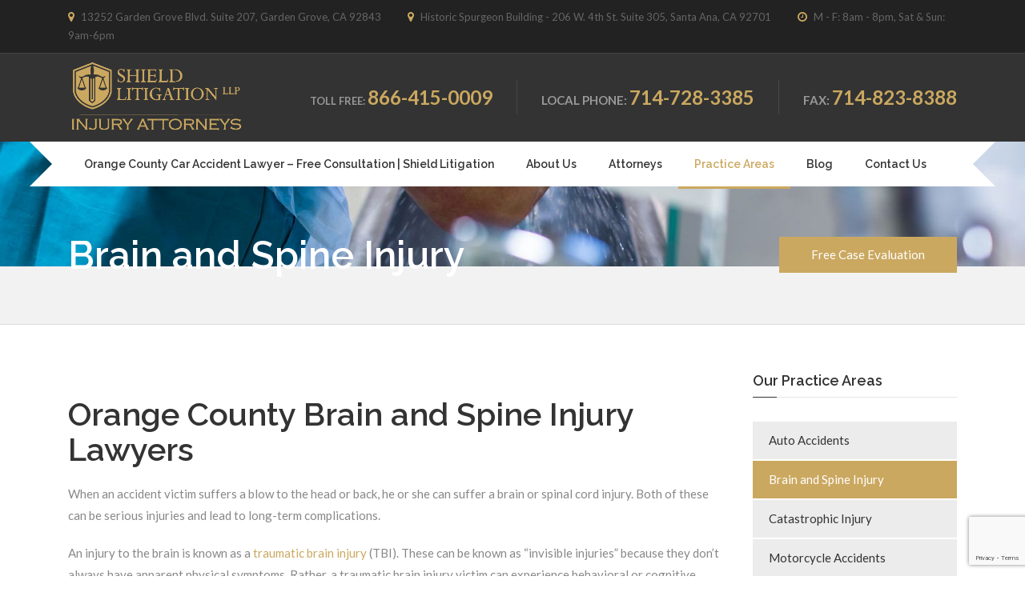

--- FILE ---
content_type: text/html; charset=UTF-8
request_url: https://www.caraccidentlawoc.com/brain-spine-injury/
body_size: 18810
content:
<!DOCTYPE html>
<html lang="en-US" class="no-js">
	<head>
		<meta charset="UTF-8" />
		<meta content="width=device-width, initial-scale=1.0, minimum-scale=1.0, maximum-scale=1.0, user-scalable=no" name="viewport">

		
		<link rel="profile" href="http://gmpg.org/xfn/11" />
		<link rel="pingback" href="https://www.caraccidentlawoc.com/xmlrpc.php" />

		<meta name='robots' content='index, follow, max-image-preview:large, max-snippet:-1, max-video-preview:-1' />

	<!-- This site is optimized with the Yoast SEO plugin v26.8 - https://yoast.com/product/yoast-seo-wordpress/ -->
	<title>Orange County Brain &amp; Spine Injury Lawyers</title>
	<meta name="description" content="Shield Litigation is a group of Orange County brain &amp; spinal injury attorneys who&#039;ve suffered significant injuries causing paralysis. We are located in Santa Ana and serve clients in Anaheim, Irvine, Huntington Beach, Garden Grove and throughout Southern California." />
	<link rel="canonical" href="https://www.caraccidentlawoc.com/brain-spine-injury/" />
	<meta property="og:locale" content="en_US" />
	<meta property="og:type" content="article" />
	<meta property="og:title" content="Orange County Brain &amp; Spine Injury Lawyers" />
	<meta property="og:description" content="Shield Litigation is a group of Orange County brain &amp; spinal injury attorneys who&#039;ve suffered significant injuries causing paralysis. We are located in Santa Ana and serve clients in Anaheim, Irvine, Huntington Beach, Garden Grove and throughout Southern California." />
	<meta property="og:url" content="https://www.caraccidentlawoc.com/brain-spine-injury/" />
	<meta property="og:site_name" content="Shield Litigation LLP" />
	<meta property="article:modified_time" content="2018-01-09T21:23:49+00:00" />
	<meta name="twitter:card" content="summary_large_image" />
	<meta name="twitter:label1" content="Est. reading time" />
	<meta name="twitter:data1" content="3 minutes" />
	<script type="application/ld+json" class="yoast-schema-graph">{"@context":"https://schema.org","@graph":[{"@type":"WebPage","@id":"https://www.caraccidentlawoc.com/brain-spine-injury/","url":"https://www.caraccidentlawoc.com/brain-spine-injury/","name":"Orange County Brain & Spine Injury Lawyers","isPartOf":{"@id":"https://www.caraccidentlawoc.com/#website"},"datePublished":"2018-01-02T20:39:07+00:00","dateModified":"2018-01-09T21:23:49+00:00","description":"Shield Litigation is a group of Orange County brain & spinal injury attorneys who've suffered significant injuries causing paralysis. We are located in Santa Ana and serve clients in Anaheim, Irvine, Huntington Beach, Garden Grove and throughout Southern California.","breadcrumb":{"@id":"https://www.caraccidentlawoc.com/brain-spine-injury/#breadcrumb"},"inLanguage":"en-US","potentialAction":[{"@type":"ReadAction","target":["https://www.caraccidentlawoc.com/brain-spine-injury/"]}]},{"@type":"BreadcrumbList","@id":"https://www.caraccidentlawoc.com/brain-spine-injury/#breadcrumb","itemListElement":[{"@type":"ListItem","position":1,"name":"Home","item":"https://www.caraccidentlawoc.com/"},{"@type":"ListItem","position":2,"name":"Brain and Spine Injury"}]},{"@type":"WebSite","@id":"https://www.caraccidentlawoc.com/#website","url":"https://www.caraccidentlawoc.com/","name":"Shield Litigation LLP","description":"Personal Injury Attorneys","potentialAction":[{"@type":"SearchAction","target":{"@type":"EntryPoint","urlTemplate":"https://www.caraccidentlawoc.com/?s={search_term_string}"},"query-input":{"@type":"PropertyValueSpecification","valueRequired":true,"valueName":"search_term_string"}}],"inLanguage":"en-US"}]}</script>
	<!-- / Yoast SEO plugin. -->


<link rel='dns-prefetch' href='//www.caraccidentlawoc.com' />
<link rel='dns-prefetch' href='//fonts.googleapis.com' />
<link rel="alternate" type="application/rss+xml" title="Shield Litigation LLP &raquo; Feed" href="https://www.caraccidentlawoc.com/feed/" />
<link rel="alternate" type="application/rss+xml" title="Shield Litigation LLP &raquo; Comments Feed" href="https://www.caraccidentlawoc.com/comments/feed/" />
<link rel="alternate" type="application/rss+xml" title="Shield Litigation LLP &raquo; Brain and Spine Injury Comments Feed" href="https://www.caraccidentlawoc.com/brain-spine-injury/feed/" />
<link rel="alternate" title="oEmbed (JSON)" type="application/json+oembed" href="https://www.caraccidentlawoc.com/wp-json/oembed/1.0/embed?url=https%3A%2F%2Fwww.caraccidentlawoc.com%2Fbrain-spine-injury%2F" />
<link rel="alternate" title="oEmbed (XML)" type="text/xml+oembed" href="https://www.caraccidentlawoc.com/wp-json/oembed/1.0/embed?url=https%3A%2F%2Fwww.caraccidentlawoc.com%2Fbrain-spine-injury%2F&#038;format=xml" />
		<!-- This site uses the Google Analytics by MonsterInsights plugin v9.11.1 - Using Analytics tracking - https://www.monsterinsights.com/ -->
							<script src="//www.googletagmanager.com/gtag/js?id=G-Y1YLDMLVWG"  data-cfasync="false" data-wpfc-render="false" type="text/javascript" async></script>
			<script data-cfasync="false" data-wpfc-render="false" type="text/javascript">
				var mi_version = '9.11.1';
				var mi_track_user = true;
				var mi_no_track_reason = '';
								var MonsterInsightsDefaultLocations = {"page_location":"https:\/\/www.caraccidentlawoc.com\/brain-spine-injury\/"};
								if ( typeof MonsterInsightsPrivacyGuardFilter === 'function' ) {
					var MonsterInsightsLocations = (typeof MonsterInsightsExcludeQuery === 'object') ? MonsterInsightsPrivacyGuardFilter( MonsterInsightsExcludeQuery ) : MonsterInsightsPrivacyGuardFilter( MonsterInsightsDefaultLocations );
				} else {
					var MonsterInsightsLocations = (typeof MonsterInsightsExcludeQuery === 'object') ? MonsterInsightsExcludeQuery : MonsterInsightsDefaultLocations;
				}

								var disableStrs = [
										'ga-disable-G-Y1YLDMLVWG',
									];

				/* Function to detect opted out users */
				function __gtagTrackerIsOptedOut() {
					for (var index = 0; index < disableStrs.length; index++) {
						if (document.cookie.indexOf(disableStrs[index] + '=true') > -1) {
							return true;
						}
					}

					return false;
				}

				/* Disable tracking if the opt-out cookie exists. */
				if (__gtagTrackerIsOptedOut()) {
					for (var index = 0; index < disableStrs.length; index++) {
						window[disableStrs[index]] = true;
					}
				}

				/* Opt-out function */
				function __gtagTrackerOptout() {
					for (var index = 0; index < disableStrs.length; index++) {
						document.cookie = disableStrs[index] + '=true; expires=Thu, 31 Dec 2099 23:59:59 UTC; path=/';
						window[disableStrs[index]] = true;
					}
				}

				if ('undefined' === typeof gaOptout) {
					function gaOptout() {
						__gtagTrackerOptout();
					}
				}
								window.dataLayer = window.dataLayer || [];

				window.MonsterInsightsDualTracker = {
					helpers: {},
					trackers: {},
				};
				if (mi_track_user) {
					function __gtagDataLayer() {
						dataLayer.push(arguments);
					}

					function __gtagTracker(type, name, parameters) {
						if (!parameters) {
							parameters = {};
						}

						if (parameters.send_to) {
							__gtagDataLayer.apply(null, arguments);
							return;
						}

						if (type === 'event') {
														parameters.send_to = monsterinsights_frontend.v4_id;
							var hookName = name;
							if (typeof parameters['event_category'] !== 'undefined') {
								hookName = parameters['event_category'] + ':' + name;
							}

							if (typeof MonsterInsightsDualTracker.trackers[hookName] !== 'undefined') {
								MonsterInsightsDualTracker.trackers[hookName](parameters);
							} else {
								__gtagDataLayer('event', name, parameters);
							}
							
						} else {
							__gtagDataLayer.apply(null, arguments);
						}
					}

					__gtagTracker('js', new Date());
					__gtagTracker('set', {
						'developer_id.dZGIzZG': true,
											});
					if ( MonsterInsightsLocations.page_location ) {
						__gtagTracker('set', MonsterInsightsLocations);
					}
										__gtagTracker('config', 'G-Y1YLDMLVWG', {"forceSSL":"true"} );
										window.gtag = __gtagTracker;										(function () {
						/* https://developers.google.com/analytics/devguides/collection/analyticsjs/ */
						/* ga and __gaTracker compatibility shim. */
						var noopfn = function () {
							return null;
						};
						var newtracker = function () {
							return new Tracker();
						};
						var Tracker = function () {
							return null;
						};
						var p = Tracker.prototype;
						p.get = noopfn;
						p.set = noopfn;
						p.send = function () {
							var args = Array.prototype.slice.call(arguments);
							args.unshift('send');
							__gaTracker.apply(null, args);
						};
						var __gaTracker = function () {
							var len = arguments.length;
							if (len === 0) {
								return;
							}
							var f = arguments[len - 1];
							if (typeof f !== 'object' || f === null || typeof f.hitCallback !== 'function') {
								if ('send' === arguments[0]) {
									var hitConverted, hitObject = false, action;
									if ('event' === arguments[1]) {
										if ('undefined' !== typeof arguments[3]) {
											hitObject = {
												'eventAction': arguments[3],
												'eventCategory': arguments[2],
												'eventLabel': arguments[4],
												'value': arguments[5] ? arguments[5] : 1,
											}
										}
									}
									if ('pageview' === arguments[1]) {
										if ('undefined' !== typeof arguments[2]) {
											hitObject = {
												'eventAction': 'page_view',
												'page_path': arguments[2],
											}
										}
									}
									if (typeof arguments[2] === 'object') {
										hitObject = arguments[2];
									}
									if (typeof arguments[5] === 'object') {
										Object.assign(hitObject, arguments[5]);
									}
									if ('undefined' !== typeof arguments[1].hitType) {
										hitObject = arguments[1];
										if ('pageview' === hitObject.hitType) {
											hitObject.eventAction = 'page_view';
										}
									}
									if (hitObject) {
										action = 'timing' === arguments[1].hitType ? 'timing_complete' : hitObject.eventAction;
										hitConverted = mapArgs(hitObject);
										__gtagTracker('event', action, hitConverted);
									}
								}
								return;
							}

							function mapArgs(args) {
								var arg, hit = {};
								var gaMap = {
									'eventCategory': 'event_category',
									'eventAction': 'event_action',
									'eventLabel': 'event_label',
									'eventValue': 'event_value',
									'nonInteraction': 'non_interaction',
									'timingCategory': 'event_category',
									'timingVar': 'name',
									'timingValue': 'value',
									'timingLabel': 'event_label',
									'page': 'page_path',
									'location': 'page_location',
									'title': 'page_title',
									'referrer' : 'page_referrer',
								};
								for (arg in args) {
																		if (!(!args.hasOwnProperty(arg) || !gaMap.hasOwnProperty(arg))) {
										hit[gaMap[arg]] = args[arg];
									} else {
										hit[arg] = args[arg];
									}
								}
								return hit;
							}

							try {
								f.hitCallback();
							} catch (ex) {
							}
						};
						__gaTracker.create = newtracker;
						__gaTracker.getByName = newtracker;
						__gaTracker.getAll = function () {
							return [];
						};
						__gaTracker.remove = noopfn;
						__gaTracker.loaded = true;
						window['__gaTracker'] = __gaTracker;
					})();
									} else {
										console.log("");
					(function () {
						function __gtagTracker() {
							return null;
						}

						window['__gtagTracker'] = __gtagTracker;
						window['gtag'] = __gtagTracker;
					})();
									}
			</script>
							<!-- / Google Analytics by MonsterInsights -->
		<style id='wp-img-auto-sizes-contain-inline-css' type='text/css'>
img:is([sizes=auto i],[sizes^="auto," i]){contain-intrinsic-size:3000px 1500px}
/*# sourceURL=wp-img-auto-sizes-contain-inline-css */
</style>
<style id='wp-emoji-styles-inline-css' type='text/css'>

	img.wp-smiley, img.emoji {
		display: inline !important;
		border: none !important;
		box-shadow: none !important;
		height: 1em !important;
		width: 1em !important;
		margin: 0 0.07em !important;
		vertical-align: -0.1em !important;
		background: none !important;
		padding: 0 !important;
	}
/*# sourceURL=wp-emoji-styles-inline-css */
</style>
<link rel='stylesheet' id='wp-block-library-css' href='https://www.caraccidentlawoc.com/wp-includes/css/dist/block-library/style.min.css?ver=6.9' type='text/css' media='all' />
<style id='wp-block-paragraph-inline-css' type='text/css'>
.is-small-text{font-size:.875em}.is-regular-text{font-size:1em}.is-large-text{font-size:2.25em}.is-larger-text{font-size:3em}.has-drop-cap:not(:focus):first-letter{float:left;font-size:8.4em;font-style:normal;font-weight:100;line-height:.68;margin:.05em .1em 0 0;text-transform:uppercase}body.rtl .has-drop-cap:not(:focus):first-letter{float:none;margin-left:.1em}p.has-drop-cap.has-background{overflow:hidden}:root :where(p.has-background){padding:1.25em 2.375em}:where(p.has-text-color:not(.has-link-color)) a{color:inherit}p.has-text-align-left[style*="writing-mode:vertical-lr"],p.has-text-align-right[style*="writing-mode:vertical-rl"]{rotate:180deg}
/*# sourceURL=https://www.caraccidentlawoc.com/wp-includes/blocks/paragraph/style.min.css */
</style>
<style id='global-styles-inline-css' type='text/css'>
:root{--wp--preset--aspect-ratio--square: 1;--wp--preset--aspect-ratio--4-3: 4/3;--wp--preset--aspect-ratio--3-4: 3/4;--wp--preset--aspect-ratio--3-2: 3/2;--wp--preset--aspect-ratio--2-3: 2/3;--wp--preset--aspect-ratio--16-9: 16/9;--wp--preset--aspect-ratio--9-16: 9/16;--wp--preset--color--black: #000000;--wp--preset--color--cyan-bluish-gray: #abb8c3;--wp--preset--color--white: #ffffff;--wp--preset--color--pale-pink: #f78da7;--wp--preset--color--vivid-red: #cf2e2e;--wp--preset--color--luminous-vivid-orange: #ff6900;--wp--preset--color--luminous-vivid-amber: #fcb900;--wp--preset--color--light-green-cyan: #7bdcb5;--wp--preset--color--vivid-green-cyan: #00d084;--wp--preset--color--pale-cyan-blue: #8ed1fc;--wp--preset--color--vivid-cyan-blue: #0693e3;--wp--preset--color--vivid-purple: #9b51e0;--wp--preset--gradient--vivid-cyan-blue-to-vivid-purple: linear-gradient(135deg,rgb(6,147,227) 0%,rgb(155,81,224) 100%);--wp--preset--gradient--light-green-cyan-to-vivid-green-cyan: linear-gradient(135deg,rgb(122,220,180) 0%,rgb(0,208,130) 100%);--wp--preset--gradient--luminous-vivid-amber-to-luminous-vivid-orange: linear-gradient(135deg,rgb(252,185,0) 0%,rgb(255,105,0) 100%);--wp--preset--gradient--luminous-vivid-orange-to-vivid-red: linear-gradient(135deg,rgb(255,105,0) 0%,rgb(207,46,46) 100%);--wp--preset--gradient--very-light-gray-to-cyan-bluish-gray: linear-gradient(135deg,rgb(238,238,238) 0%,rgb(169,184,195) 100%);--wp--preset--gradient--cool-to-warm-spectrum: linear-gradient(135deg,rgb(74,234,220) 0%,rgb(151,120,209) 20%,rgb(207,42,186) 40%,rgb(238,44,130) 60%,rgb(251,105,98) 80%,rgb(254,248,76) 100%);--wp--preset--gradient--blush-light-purple: linear-gradient(135deg,rgb(255,206,236) 0%,rgb(152,150,240) 100%);--wp--preset--gradient--blush-bordeaux: linear-gradient(135deg,rgb(254,205,165) 0%,rgb(254,45,45) 50%,rgb(107,0,62) 100%);--wp--preset--gradient--luminous-dusk: linear-gradient(135deg,rgb(255,203,112) 0%,rgb(199,81,192) 50%,rgb(65,88,208) 100%);--wp--preset--gradient--pale-ocean: linear-gradient(135deg,rgb(255,245,203) 0%,rgb(182,227,212) 50%,rgb(51,167,181) 100%);--wp--preset--gradient--electric-grass: linear-gradient(135deg,rgb(202,248,128) 0%,rgb(113,206,126) 100%);--wp--preset--gradient--midnight: linear-gradient(135deg,rgb(2,3,129) 0%,rgb(40,116,252) 100%);--wp--preset--font-size--small: 13px;--wp--preset--font-size--medium: 20px;--wp--preset--font-size--large: 36px;--wp--preset--font-size--x-large: 42px;--wp--preset--spacing--20: 0.44rem;--wp--preset--spacing--30: 0.67rem;--wp--preset--spacing--40: 1rem;--wp--preset--spacing--50: 1.5rem;--wp--preset--spacing--60: 2.25rem;--wp--preset--spacing--70: 3.38rem;--wp--preset--spacing--80: 5.06rem;--wp--preset--shadow--natural: 6px 6px 9px rgba(0, 0, 0, 0.2);--wp--preset--shadow--deep: 12px 12px 50px rgba(0, 0, 0, 0.4);--wp--preset--shadow--sharp: 6px 6px 0px rgba(0, 0, 0, 0.2);--wp--preset--shadow--outlined: 6px 6px 0px -3px rgb(255, 255, 255), 6px 6px rgb(0, 0, 0);--wp--preset--shadow--crisp: 6px 6px 0px rgb(0, 0, 0);}:where(.is-layout-flex){gap: 0.5em;}:where(.is-layout-grid){gap: 0.5em;}body .is-layout-flex{display: flex;}.is-layout-flex{flex-wrap: wrap;align-items: center;}.is-layout-flex > :is(*, div){margin: 0;}body .is-layout-grid{display: grid;}.is-layout-grid > :is(*, div){margin: 0;}:where(.wp-block-columns.is-layout-flex){gap: 2em;}:where(.wp-block-columns.is-layout-grid){gap: 2em;}:where(.wp-block-post-template.is-layout-flex){gap: 1.25em;}:where(.wp-block-post-template.is-layout-grid){gap: 1.25em;}.has-black-color{color: var(--wp--preset--color--black) !important;}.has-cyan-bluish-gray-color{color: var(--wp--preset--color--cyan-bluish-gray) !important;}.has-white-color{color: var(--wp--preset--color--white) !important;}.has-pale-pink-color{color: var(--wp--preset--color--pale-pink) !important;}.has-vivid-red-color{color: var(--wp--preset--color--vivid-red) !important;}.has-luminous-vivid-orange-color{color: var(--wp--preset--color--luminous-vivid-orange) !important;}.has-luminous-vivid-amber-color{color: var(--wp--preset--color--luminous-vivid-amber) !important;}.has-light-green-cyan-color{color: var(--wp--preset--color--light-green-cyan) !important;}.has-vivid-green-cyan-color{color: var(--wp--preset--color--vivid-green-cyan) !important;}.has-pale-cyan-blue-color{color: var(--wp--preset--color--pale-cyan-blue) !important;}.has-vivid-cyan-blue-color{color: var(--wp--preset--color--vivid-cyan-blue) !important;}.has-vivid-purple-color{color: var(--wp--preset--color--vivid-purple) !important;}.has-black-background-color{background-color: var(--wp--preset--color--black) !important;}.has-cyan-bluish-gray-background-color{background-color: var(--wp--preset--color--cyan-bluish-gray) !important;}.has-white-background-color{background-color: var(--wp--preset--color--white) !important;}.has-pale-pink-background-color{background-color: var(--wp--preset--color--pale-pink) !important;}.has-vivid-red-background-color{background-color: var(--wp--preset--color--vivid-red) !important;}.has-luminous-vivid-orange-background-color{background-color: var(--wp--preset--color--luminous-vivid-orange) !important;}.has-luminous-vivid-amber-background-color{background-color: var(--wp--preset--color--luminous-vivid-amber) !important;}.has-light-green-cyan-background-color{background-color: var(--wp--preset--color--light-green-cyan) !important;}.has-vivid-green-cyan-background-color{background-color: var(--wp--preset--color--vivid-green-cyan) !important;}.has-pale-cyan-blue-background-color{background-color: var(--wp--preset--color--pale-cyan-blue) !important;}.has-vivid-cyan-blue-background-color{background-color: var(--wp--preset--color--vivid-cyan-blue) !important;}.has-vivid-purple-background-color{background-color: var(--wp--preset--color--vivid-purple) !important;}.has-black-border-color{border-color: var(--wp--preset--color--black) !important;}.has-cyan-bluish-gray-border-color{border-color: var(--wp--preset--color--cyan-bluish-gray) !important;}.has-white-border-color{border-color: var(--wp--preset--color--white) !important;}.has-pale-pink-border-color{border-color: var(--wp--preset--color--pale-pink) !important;}.has-vivid-red-border-color{border-color: var(--wp--preset--color--vivid-red) !important;}.has-luminous-vivid-orange-border-color{border-color: var(--wp--preset--color--luminous-vivid-orange) !important;}.has-luminous-vivid-amber-border-color{border-color: var(--wp--preset--color--luminous-vivid-amber) !important;}.has-light-green-cyan-border-color{border-color: var(--wp--preset--color--light-green-cyan) !important;}.has-vivid-green-cyan-border-color{border-color: var(--wp--preset--color--vivid-green-cyan) !important;}.has-pale-cyan-blue-border-color{border-color: var(--wp--preset--color--pale-cyan-blue) !important;}.has-vivid-cyan-blue-border-color{border-color: var(--wp--preset--color--vivid-cyan-blue) !important;}.has-vivid-purple-border-color{border-color: var(--wp--preset--color--vivid-purple) !important;}.has-vivid-cyan-blue-to-vivid-purple-gradient-background{background: var(--wp--preset--gradient--vivid-cyan-blue-to-vivid-purple) !important;}.has-light-green-cyan-to-vivid-green-cyan-gradient-background{background: var(--wp--preset--gradient--light-green-cyan-to-vivid-green-cyan) !important;}.has-luminous-vivid-amber-to-luminous-vivid-orange-gradient-background{background: var(--wp--preset--gradient--luminous-vivid-amber-to-luminous-vivid-orange) !important;}.has-luminous-vivid-orange-to-vivid-red-gradient-background{background: var(--wp--preset--gradient--luminous-vivid-orange-to-vivid-red) !important;}.has-very-light-gray-to-cyan-bluish-gray-gradient-background{background: var(--wp--preset--gradient--very-light-gray-to-cyan-bluish-gray) !important;}.has-cool-to-warm-spectrum-gradient-background{background: var(--wp--preset--gradient--cool-to-warm-spectrum) !important;}.has-blush-light-purple-gradient-background{background: var(--wp--preset--gradient--blush-light-purple) !important;}.has-blush-bordeaux-gradient-background{background: var(--wp--preset--gradient--blush-bordeaux) !important;}.has-luminous-dusk-gradient-background{background: var(--wp--preset--gradient--luminous-dusk) !important;}.has-pale-ocean-gradient-background{background: var(--wp--preset--gradient--pale-ocean) !important;}.has-electric-grass-gradient-background{background: var(--wp--preset--gradient--electric-grass) !important;}.has-midnight-gradient-background{background: var(--wp--preset--gradient--midnight) !important;}.has-small-font-size{font-size: var(--wp--preset--font-size--small) !important;}.has-medium-font-size{font-size: var(--wp--preset--font-size--medium) !important;}.has-large-font-size{font-size: var(--wp--preset--font-size--large) !important;}.has-x-large-font-size{font-size: var(--wp--preset--font-size--x-large) !important;}
/*# sourceURL=global-styles-inline-css */
</style>

<style id='classic-theme-styles-inline-css' type='text/css'>
/*! This file is auto-generated */
.wp-block-button__link{color:#fff;background-color:#32373c;border-radius:9999px;box-shadow:none;text-decoration:none;padding:calc(.667em + 2px) calc(1.333em + 2px);font-size:1.125em}.wp-block-file__button{background:#32373c;color:#fff;text-decoration:none}
/*# sourceURL=/wp-includes/css/classic-themes.min.css */
</style>
<link rel='stylesheet' id='contact-form-7-css' href='https://www.caraccidentlawoc.com/wp-content/plugins/contact-form-7/includes/css/styles.css?ver=6.1.4' type='text/css' media='all' />
<link rel='stylesheet' id='olark-wp-css' href='https://www.caraccidentlawoc.com/wp-content/plugins/olark-live-chat/public/css/olark-wp-public.css?ver=1.0.0' type='text/css' media='all' />
<link rel='stylesheet' id='ppress-frontend-css' href='https://www.caraccidentlawoc.com/wp-content/plugins/wp-user-avatar/assets/css/frontend.min.css?ver=4.16.9' type='text/css' media='all' />
<link rel='stylesheet' id='ppress-flatpickr-css' href='https://www.caraccidentlawoc.com/wp-content/plugins/wp-user-avatar/assets/flatpickr/flatpickr.min.css?ver=4.16.9' type='text/css' media='all' />
<link rel='stylesheet' id='ppress-select2-css' href='https://www.caraccidentlawoc.com/wp-content/plugins/wp-user-avatar/assets/select2/select2.min.css?ver=6.9' type='text/css' media='all' />
<link rel='stylesheet' id='tomjerry-3rd-css' href='https://www.caraccidentlawoc.com/wp-content/themes/tom-jerry/assets/css/third-party.css?ver=1.1.1' type='text/css' media='all' />
<link rel='stylesheet' id='tomjerry-fontawesome-css' href='https://www.caraccidentlawoc.com/wp-content/themes/tom-jerry/assets/3rd/font-awesome/css/font-awesome.min.css?ver=1.1.1' type='text/css' media='all' />
<link rel='stylesheet' id='tomjerry-css' href='https://www.caraccidentlawoc.com/wp-content/themes/tom-jerry/assets/css/style.css?ver=1.1.1' type='text/css' media='all' />
<style id='tomjerry-inline-css' type='text/css'>
body {  color: #888;  font-size: 15px;  font-family: Lato;  font-weight: 400;  font-style: normal; } h1, h2, h3, h4, h5, h6 {  font-family: Raleway;  font-weight: 600;  font-style: normal; } h1 {  font-size: 40px; } h2 {  font-size: 36px; } h3 {  font-size: 30px; } h4 {  font-size: 24px; } h5 {  font-size: 18px; } h6 {  font-size: 14px; } #site-logo .logo img {  width: 220px;  height: 100px; } #site-header #site-navigator .menu > li a {  color: #333333;  font-size: 14px;  font-family: Raleway;  font-weight: 600;  font-style: normal; } #masthead .brand {  margin-top: 5px;  margin-bottom: 5px; } #headerbar {  background-color: ;  color: ; } body.layout-boxed {  background-color: #fff; } #site-content #page-header {  background-color: #f2f2f2;  background-image: url(https://www.caraccidentlawoc.com/wp-content/uploads/2018/01/26349507_ml.jpg);  background-position: center center;  background-repeat: no-repeat;  background-size: cover; } #site-content #page-header .title,      #site-content #page-header .subtitle {  color: #fff; } #site-content #page-callout {  background-color: ; } #site-content #page-callout .callout-content {  color: ; } #site-content #page-footer {  background-color: #222;  color: #888; } .wrapper,.page-fullwidth #page-body .wrapper .content-wrap .content .vc_row_wrap,.page-fullwidth #page-body #respond,.page-fullwidth #page-body .nocomments {  width: 1110px; } body.layout-boxed #site-wrapper,body.layout-boxed #site-wrapper #masthead-sticky,body.layout-boxed #site-wrapper #masthead.header-v7 {  width: 1210px; } .side-menu.layout-boxed #site-wrapper {  width: 1360px; }a,#site-header #headerbar i,#site-header #headerbar .top-navigator .menu > li:hover > a,#site-header #masthead #site-brand .header-widgets .widget.widget_text span.number,.widget.widget_archive ul li a:hover,.widget.widget_categories ul li a:hover,.widget.widget_pages ul li a:hover,.widget.widget_meta ul li a:hover,.widget.widget_recent_comments ul li a:hover,.widget.widget_recent_entries ul li a:hover,.widget.widget_rss ul li a:hover,#site-content #page-breadcrumbs .breadcrumbs a:hover,#site-header #masthead #site-navigator .menu li.current-menu-item a,#site-header #masthead #site-navigator .menu li.current_page_item a,#site-header #masthead #site-navigator .menu li.current-page-ancestor a,#site-header #masthead #site-navigator .menu li.current-menu-ancestor a,#site-header #masthead #site-navigator .menu li.current_page_ancestor a,#site-header #masthead #site-navigator .menu li:hover a,.sidebars .widget.widget_nav_menu .menu li .sub-menu li a:hover,.sidebars .widget.widget_nav_menu .menu li .sub-menu li.current_page_item a,.sidebars .widget.widget_nav_menu .menu li .sub-menu li.current-menu-item a,#site-wrapper .counter .counter-content .counter-value,#site-wrapper .iconlist li i,.blog-shortcode.blog-list .hentry .entry-header .entry-title a:hover,.blog-shortcode.blog-grid .hentry .entry-header .entry-title a:hover,.blog .hentry .entry-header .entry-title a:hover,.search #main-content .content-inner .search-results article .entry-title a:hover{color:#cba860;}textarea:focus,input[type="text"]:focus,input[type="password"]:focus,input[type="datetime"]:focus,input[type="datetime-local"]:focus,input[type="date"]:focus,input[type="month"]:focus,input[type="time"]:focus,input[type="week"]:focus,input[type="number"]:focus,input[type="email"]:focus,input[type="url"]:focus,input[type="search"]:focus,input[type="tel"]:focus,input[type="color"]:focus,input.input-text:focus,select:focus{border-color:#cba860;}#site-wrapper .vc_btn.vc_btn_outlined:hover,#site-wrapper .vc_btn.vc_btn_square_outlined:hover{border-color:#cba860;}tfoot,input[type="submit"],button[type="submit"],.button,td#today,a.download:hover,#site-header #headerbar .top-navigator .menu li .sub-menu,#site-header #masthead #site-navigator .menu li .sub-menu,#site-header #masthead #site-navigator .menu li.current-menu-item a::after,#site-header #masthead #site-navigator .menu li.current_page_item a::after,#site-header #masthead #site-navigator .menu li.current-page-ancestor a::after,#site-header #masthead #site-navigator .menu li.current-menu-ancestor a::after,#site-header #masthead #site-navigator .menu li.current_page_ancestor a::after,.sidebars .widget.widget_nav_menu .menu li a:hover,.sidebars .widget.widget_nav_menu .menu li.current_page_item a,.sidebars .widget.widget_nav_menu .menu li.current-menu-item a,#site-content #page-footer .widget .widget-title:after,#site-wrapper .wpb_accordion .wpb_accordion_header.ui-accordion-header-active .ui-accordion-header-icon,#site-wrapper .wpb_tabs .wpb_tabs_nav .ui-state-default.ui-tabs-active a,#site-wrapper .wpb_tour .wpb_tabs_nav .ui-state-default.ui-tabs-active a,#site-wrapper .wpb_tour .wpb_tabs_nav .ui-state-default a:hover,#site-wrapper .wpb_button:hover,#site-wrapper .vc_btn.vc_btn_square:hover,#site-wrapper .vc_btn.vc_btn_rounded:hover,#site-wrapper .vc_btn.vc_btn_round:hover,#site-wrapper .vc_btn.vc_btn_3d:hover,#site-wrapper .iconbox.circle .box-header .box-icon i,#site-wrapper .iconbox.rounded .box-header .box-icon i,#site-wrapper .iconbox.square .box-header .box-icon i,#site-wrapper .counter .counter-content .counter-value::after,#site-wrapper .iconlist li.circle i,.case-evaluation .row input[type="submit"],.blog-shortcode.blog-list.post-date-cover .entry-cover,.blog-shortcode.blog-list.post-format-cover .hentry .entry-cover span,.search #main-content .content-inner .search-results article:hover .counter,.navigation .page-numbers.current,.navigation .page-numbers:hover,.navigation.loadmore a:hover,#site-wrapper .flexslider .flex-direction-nav li a:hover,#site-wrapper .owl-controls .owl-pagination .owl-page.active span{background-color:#cba860;}#page-header + #page-body {
  padding-top: 60px;
}
/*# sourceURL=tomjerry-inline-css */
</style>
<link rel='stylesheet' id='js_composer_front-css' href='https://www.caraccidentlawoc.com/wp-content/plugins/js_composer/assets/css/js_composer.min.css?ver=7.6' type='text/css' media='all' />
<link rel='stylesheet' id='tomjerry-combined-google-fonts-css' href='//fonts.googleapis.com/css?family=Lato%3A100%2C100italic%2C300%2C300italic%2C400%2C400italic%2C700%2C700italic%2C900%2C900italic%7CRaleway%3A100%2C200%2C300%2C400%2C500%2C600%2C700%2C800%2C900&#038;subset=latin&#038;ver=6.9' type='text/css' media='all' />
<script type="text/javascript" src="https://www.caraccidentlawoc.com/wp-content/plugins/google-analytics-for-wordpress/assets/js/frontend-gtag.min.js?ver=9.11.1" id="monsterinsights-frontend-script-js" async="async" data-wp-strategy="async"></script>
<script data-cfasync="false" data-wpfc-render="false" type="text/javascript" id='monsterinsights-frontend-script-js-extra'>/* <![CDATA[ */
var monsterinsights_frontend = {"js_events_tracking":"true","download_extensions":"doc,pdf,ppt,zip,xls,docx,pptx,xlsx","inbound_paths":"[]","home_url":"https:\/\/www.caraccidentlawoc.com","hash_tracking":"false","v4_id":"G-Y1YLDMLVWG"};/* ]]> */
</script>
<script type="text/javascript" src="https://www.caraccidentlawoc.com/wp-includes/js/jquery/jquery.min.js?ver=3.7.1" id="jquery-core-js"></script>
<script type="text/javascript" src="https://www.caraccidentlawoc.com/wp-includes/js/jquery/jquery-migrate.min.js?ver=3.4.1" id="jquery-migrate-js"></script>
<script type="text/javascript" src="//www.caraccidentlawoc.com/wp-content/plugins/revslider/sr6/assets/js/rbtools.min.js?ver=6.7.40" async id="tp-tools-js"></script>
<script type="text/javascript" src="//www.caraccidentlawoc.com/wp-content/plugins/revslider/sr6/assets/js/rs6.min.js?ver=6.7.40" async id="revmin-js"></script>
<script type="text/javascript" src="https://www.caraccidentlawoc.com/wp-content/plugins/wp-user-avatar/assets/flatpickr/flatpickr.min.js?ver=4.16.9" id="ppress-flatpickr-js"></script>
<script type="text/javascript" src="https://www.caraccidentlawoc.com/wp-content/plugins/wp-user-avatar/assets/select2/select2.min.js?ver=4.16.9" id="ppress-select2-js"></script>
<script></script><link rel="https://api.w.org/" href="https://www.caraccidentlawoc.com/wp-json/" /><link rel="alternate" title="JSON" type="application/json" href="https://www.caraccidentlawoc.com/wp-json/wp/v2/pages/477" /><link rel="EditURI" type="application/rsd+xml" title="RSD" href="https://www.caraccidentlawoc.com/xmlrpc.php?rsd" />
<meta name="generator" content="WordPress 6.9" />
<link rel='shortlink' href='https://www.caraccidentlawoc.com/?p=477' />
			<style type="text/css" media="screen">
				/**
				 * Plugin Name: Subtitles
				 * Plugin URI: http://wordpress.org/plugins/subtitles/
				 * Description: Easily add subtitles into your WordPress posts, pages, custom post types, and themes.
				 * Author: We Cobble
				 * Author URI: https://wecobble.com/
				 * Version: 2.2.0
				 * License: GNU General Public License v2 or later
				 * License URI: http://www.gnu.org/licenses/gpl-2.0.html
				 */

				/**
				 * Be explicit about this styling only applying to spans,
				 * since that's the default markup that's returned by
				 * Subtitles. If a developer overrides the default subtitles
				 * markup with another element or class, we don't want to stomp
				 * on that.
				 *
				 * @since 1.0.0
				 */
				span.entry-subtitle {
					display: block; /* Put subtitles on their own line by default. */
					font-size: 0.53333333333333em; /* Sensible scaling. It's assumed that post titles will be wrapped in heading tags. */
				}
				/**
				 * If subtitles are shown in comment areas, we'll hide them by default.
				 *
				 * @since 1.0.5
				 */
				#comments .comments-title span.entry-subtitle {
					display: none;
				}
			</style><link rel="shortcut icon" href="https://www.caraccidentlawoc.com/wp-content/uploads/2018/01/fav.png" /><meta name="generator" content="Powered by WPBakery Page Builder - drag and drop page builder for WordPress."/>
<meta name="generator" content="Powered by Slider Revolution 6.7.40 - responsive, Mobile-Friendly Slider Plugin for WordPress with comfortable drag and drop interface." />
<link rel="icon" href="https://www.caraccidentlawoc.com/wp-content/uploads/2018/01/cropped-fav-32x32.png" sizes="32x32" />
<link rel="icon" href="https://www.caraccidentlawoc.com/wp-content/uploads/2018/01/cropped-fav-192x192.png" sizes="192x192" />
<link rel="apple-touch-icon" href="https://www.caraccidentlawoc.com/wp-content/uploads/2018/01/cropped-fav-180x180.png" />
<meta name="msapplication-TileImage" content="https://www.caraccidentlawoc.com/wp-content/uploads/2018/01/cropped-fav-270x270.png" />
<script>function setREVStartSize(e){
			//window.requestAnimationFrame(function() {
				window.RSIW = window.RSIW===undefined ? window.innerWidth : window.RSIW;
				window.RSIH = window.RSIH===undefined ? window.innerHeight : window.RSIH;
				try {
					var pw = document.getElementById(e.c).parentNode.offsetWidth,
						newh;
					pw = pw===0 || isNaN(pw) || (e.l=="fullwidth" || e.layout=="fullwidth") ? window.RSIW : pw;
					e.tabw = e.tabw===undefined ? 0 : parseInt(e.tabw);
					e.thumbw = e.thumbw===undefined ? 0 : parseInt(e.thumbw);
					e.tabh = e.tabh===undefined ? 0 : parseInt(e.tabh);
					e.thumbh = e.thumbh===undefined ? 0 : parseInt(e.thumbh);
					e.tabhide = e.tabhide===undefined ? 0 : parseInt(e.tabhide);
					e.thumbhide = e.thumbhide===undefined ? 0 : parseInt(e.thumbhide);
					e.mh = e.mh===undefined || e.mh=="" || e.mh==="auto" ? 0 : parseInt(e.mh,0);
					if(e.layout==="fullscreen" || e.l==="fullscreen")
						newh = Math.max(e.mh,window.RSIH);
					else{
						e.gw = Array.isArray(e.gw) ? e.gw : [e.gw];
						for (var i in e.rl) if (e.gw[i]===undefined || e.gw[i]===0) e.gw[i] = e.gw[i-1];
						e.gh = e.el===undefined || e.el==="" || (Array.isArray(e.el) && e.el.length==0)? e.gh : e.el;
						e.gh = Array.isArray(e.gh) ? e.gh : [e.gh];
						for (var i in e.rl) if (e.gh[i]===undefined || e.gh[i]===0) e.gh[i] = e.gh[i-1];
											
						var nl = new Array(e.rl.length),
							ix = 0,
							sl;
						e.tabw = e.tabhide>=pw ? 0 : e.tabw;
						e.thumbw = e.thumbhide>=pw ? 0 : e.thumbw;
						e.tabh = e.tabhide>=pw ? 0 : e.tabh;
						e.thumbh = e.thumbhide>=pw ? 0 : e.thumbh;
						for (var i in e.rl) nl[i] = e.rl[i]<window.RSIW ? 0 : e.rl[i];
						sl = nl[0];
						for (var i in nl) if (sl>nl[i] && nl[i]>0) { sl = nl[i]; ix=i;}
						var m = pw>(e.gw[ix]+e.tabw+e.thumbw) ? 1 : (pw-(e.tabw+e.thumbw)) / (e.gw[ix]);
						newh =  (e.gh[ix] * m) + (e.tabh + e.thumbh);
					}
					var el = document.getElementById(e.c);
					if (el!==null && el) el.style.height = newh+"px";
					el = document.getElementById(e.c+"_wrapper");
					if (el!==null && el) {
						el.style.height = newh+"px";
						el.style.display = "block";
					}
				} catch(e){
					console.log("Failure at Presize of Slider:" + e)
				}
			//});
		  };</script>
<noscript><style> .wpb_animate_when_almost_visible { opacity: 1; }</style></noscript>	<link rel='stylesheet' id='rpb_css-css' href='https://www.caraccidentlawoc.com/wp-content/plugins/mobile-call-now-map-buttons/rpb.css?ver=6.9' type='text/css' media='all' />
<link rel='stylesheet' id='dashicons-css' href='https://www.caraccidentlawoc.com/wp-includes/css/dashicons.min.css?ver=6.9' type='text/css' media='all' />
<link rel='stylesheet' id='rs-plugin-settings-css' href='//www.caraccidentlawoc.com/wp-content/plugins/revslider/sr6/assets/css/rs6.css?ver=6.7.40' type='text/css' media='all' />
<style id='rs-plugin-settings-inline-css' type='text/css'>
#rs-demo-id {}
/*# sourceURL=rs-plugin-settings-inline-css */
</style>
</head>
	<body class="wp-singular page-template-default page page-id-477 wp-theme-tom-jerry layout-wide sidebar-right has-topbar  wpb-js-composer js-comp-ver-7.6 vc_responsive" itemscope="itemscope" itemtype="http://schema.org/WebPage">
				
		
		<div id="site-wrapper">
			
			<div id="site-header">
				<div id="headerbar">
	<div class="wrapper">
		<div class="custom-info">
			<i class="fa fa-map-marker"></i> 13252 Garden Grove Blvd. Suite 207, Garden Grove, CA 92843 <span class="spacer"></span><i class="fa fa-map-marker"></i> Historic Spurgeon Building - 206 W. 4th St. Suite 305,
Santa Ana, CA 92701<span class="spacer"></span> <i class="fa fa-clock-o"></i> M - F: 8am - 8pm, Sat &amp; Sun: 9am-6pm 		</div>
		<!-- /.custom-info -->

		
			</div>
	<!-- /.wrapper -->
</div>
<!-- /#headerbar -->
				<div id="masthead">
	<div id="site-brand">
		<div class="wrapper">
			<div id="site-logo" class="brand has-logo"><h1 class="logo" itemprop="headline"><a href="https://www.caraccidentlawoc.com"><img src="https://www.caraccidentlawoc.com/wp-content/uploads/2024/05/Card_2020-Logo_Gold.png"  alt="Shield Litigation LLP"></a></h1></div>			<div class="header-widgets">
			<div id="block-4" class="widget widget_block widget_text">
<p class="has-small-font-size"><strong>TOLL FREE:  <span class="number"><a href="tel:866-415-0009">866-415-0009</a></span></strong></p>
</div><div id="block-7" class="widget widget_block widget_text">
<p><strong>LOCAL PHONE:  <span class="number"><a href="tel:714-728-3385">714-728-3385</a></span></strong></p>
</div><div id="block-6" class="widget widget_block widget_text">
<p><strong>FAX:  <span class="number">714-823-8388</span></strong></p>
</div>	</div>
		</div>
	</div>

	<nav id="site-navigator" class="navigator"
	itemscope="itemscope" itemtype="http://schema.org/SiteNavigationElement">
	<div class="wrapper">
		
		<ul id="menu-main-menu" class="menu"><li id="menu-item-421" class="menu-item menu-item-type-post_type menu-item-object-page menu-item-home menu-item-421"><a href="https://www.caraccidentlawoc.com/">Orange County Car Accident Lawyer – Free Consultation | Shield Litigation</a></li>
<li id="menu-item-7" class="menu-item menu-item-type-post_type menu-item-object-page menu-item-7"><a href="https://www.caraccidentlawoc.com/about-us/">About Us</a></li>
<li id="menu-item-295" class="menu-item menu-item-type-post_type menu-item-object-page menu-item-has-children menu-item-295"><a href="https://www.caraccidentlawoc.com/attorneys/">Attorneys</a>
<ul class="sub-menu">
	<li id="menu-item-751" class="menu-item menu-item-type-post_type menu-item-object-page menu-item-751"><a href="https://www.caraccidentlawoc.com/attorneys/paul-nguyen/">Paul W. Nguyen, Esq.</a></li>
	<li id="menu-item-771" class="menu-item menu-item-type-post_type menu-item-object-page menu-item-771"><a href="https://www.caraccidentlawoc.com/attorneys/justin-shimizu/">Justin A. Shimizu, Esq.</a></li>
</ul>
</li>
<li id="menu-item-628" class="menu-item menu-item-type-post_type menu-item-object-page current-menu-ancestor current-menu-parent current_page_parent current_page_ancestor menu-item-has-children menu-item-628"><a href="https://www.caraccidentlawoc.com/practice-areas/">Practice Areas</a>
<ul class="sub-menu">
	<li id="menu-item-75" class="menu-item menu-item-type-post_type menu-item-object-page menu-item-75"><a href="https://www.caraccidentlawoc.com/personal-injury/">Personal Injury</a></li>
	<li id="menu-item-489" class="menu-item menu-item-type-post_type menu-item-object-page menu-item-489"><a href="https://www.caraccidentlawoc.com/auto-accidents/">Auto Accidents</a></li>
	<li id="menu-item-492" class="menu-item menu-item-type-post_type menu-item-object-page menu-item-492"><a href="https://www.caraccidentlawoc.com/motorcycle-accidents/">Motorcycle Accidents</a></li>
	<li id="menu-item-497" class="menu-item menu-item-type-post_type menu-item-object-page menu-item-497"><a href="https://www.caraccidentlawoc.com/truck-accidents/">Truck Accidents</a></li>
	<li id="menu-item-496" class="menu-item menu-item-type-post_type menu-item-object-page menu-item-496"><a href="https://www.caraccidentlawoc.com/slip-fall/">Slip &#038; Fall</a></li>
	<li id="menu-item-490" class="menu-item menu-item-type-post_type menu-item-object-page current-menu-item page_item page-item-477 current_page_item menu-item-490"><a href="https://www.caraccidentlawoc.com/brain-spine-injury/" aria-current="page">Brain and Spine Injury</a></li>
	<li id="menu-item-491" class="menu-item menu-item-type-post_type menu-item-object-page menu-item-491"><a href="https://www.caraccidentlawoc.com/catastrophic-injury/">Catastrophic Injury</a></li>
	<li id="menu-item-493" class="menu-item menu-item-type-post_type menu-item-object-page menu-item-493"><a href="https://www.caraccidentlawoc.com/negligent-security/">Negligent Security</a></li>
	<li id="menu-item-495" class="menu-item menu-item-type-post_type menu-item-object-page menu-item-495"><a href="https://www.caraccidentlawoc.com/premises-liability/">Premises Liability</a></li>
	<li id="menu-item-498" class="menu-item menu-item-type-post_type menu-item-object-page menu-item-498"><a href="https://www.caraccidentlawoc.com/wrongful-death/">Wrongful Death</a></li>
</ul>
</li>
<li id="menu-item-610" class="menu-item menu-item-type-post_type menu-item-object-page menu-item-610"><a href="https://www.caraccidentlawoc.com/blog/">Blog</a></li>
<li id="menu-item-134" class="menu-item menu-item-type-post_type menu-item-object-page menu-item-134"><a href="https://www.caraccidentlawoc.com/contact-us/">Contact Us</a></li>
</ul><ul class="menu menu-extra">
	</ul>		<div class="clear"></div>
	</div>
</nav>
	<nav id="site-navigator-mobile" class="navigator-mobile"
	itemscope="itemscope" itemtype="http://schema.org/SiteNavigationElement">

	<a href="#" class="navigator-toggle">
		<i class="fa fa-bars"></i>
	</a>
	<!-- /.navigator-toggle -->
	
	<ul id="menu-main-menu-1" class="menu"><li class="menu-item menu-item-type-post_type menu-item-object-page menu-item-home menu-item-421"><a href="https://www.caraccidentlawoc.com/">Orange County Car Accident Lawyer – Free Consultation | Shield Litigation</a></li>
<li class="menu-item menu-item-type-post_type menu-item-object-page menu-item-7"><a href="https://www.caraccidentlawoc.com/about-us/">About Us</a></li>
<li class="menu-item menu-item-type-post_type menu-item-object-page menu-item-has-children menu-item-295"><a href="https://www.caraccidentlawoc.com/attorneys/">Attorneys</a>
<ul class="sub-menu">
	<li class="menu-item menu-item-type-post_type menu-item-object-page menu-item-751"><a href="https://www.caraccidentlawoc.com/attorneys/paul-nguyen/">Paul W. Nguyen, Esq.</a></li>
	<li class="menu-item menu-item-type-post_type menu-item-object-page menu-item-771"><a href="https://www.caraccidentlawoc.com/attorneys/justin-shimizu/">Justin A. Shimizu, Esq.</a></li>
</ul>
</li>
<li class="menu-item menu-item-type-post_type menu-item-object-page current-menu-ancestor current-menu-parent current_page_parent current_page_ancestor menu-item-has-children menu-item-628"><a href="https://www.caraccidentlawoc.com/practice-areas/">Practice Areas</a>
<ul class="sub-menu">
	<li class="menu-item menu-item-type-post_type menu-item-object-page menu-item-75"><a href="https://www.caraccidentlawoc.com/personal-injury/">Personal Injury</a></li>
	<li class="menu-item menu-item-type-post_type menu-item-object-page menu-item-489"><a href="https://www.caraccidentlawoc.com/auto-accidents/">Auto Accidents</a></li>
	<li class="menu-item menu-item-type-post_type menu-item-object-page menu-item-492"><a href="https://www.caraccidentlawoc.com/motorcycle-accidents/">Motorcycle Accidents</a></li>
	<li class="menu-item menu-item-type-post_type menu-item-object-page menu-item-497"><a href="https://www.caraccidentlawoc.com/truck-accidents/">Truck Accidents</a></li>
	<li class="menu-item menu-item-type-post_type menu-item-object-page menu-item-496"><a href="https://www.caraccidentlawoc.com/slip-fall/">Slip &#038; Fall</a></li>
	<li class="menu-item menu-item-type-post_type menu-item-object-page current-menu-item page_item page-item-477 current_page_item menu-item-490"><a href="https://www.caraccidentlawoc.com/brain-spine-injury/" aria-current="page">Brain and Spine Injury</a></li>
	<li class="menu-item menu-item-type-post_type menu-item-object-page menu-item-491"><a href="https://www.caraccidentlawoc.com/catastrophic-injury/">Catastrophic Injury</a></li>
	<li class="menu-item menu-item-type-post_type menu-item-object-page menu-item-493"><a href="https://www.caraccidentlawoc.com/negligent-security/">Negligent Security</a></li>
	<li class="menu-item menu-item-type-post_type menu-item-object-page menu-item-495"><a href="https://www.caraccidentlawoc.com/premises-liability/">Premises Liability</a></li>
	<li class="menu-item menu-item-type-post_type menu-item-object-page menu-item-498"><a href="https://www.caraccidentlawoc.com/wrongful-death/">Wrongful Death</a></li>
</ul>
</li>
<li class="menu-item menu-item-type-post_type menu-item-object-page menu-item-610"><a href="https://www.caraccidentlawoc.com/blog/">Blog</a></li>
<li class="menu-item menu-item-type-post_type menu-item-object-page menu-item-134"><a href="https://www.caraccidentlawoc.com/contact-us/">Contact Us</a></li>
</ul>
</nav>
</div>			</div>
			<!-- /#site-header -->

									
			<div id="site-content">
				<div id="page-header" data-stellar-background-ratio="0.2" >
	<div class="wrapper">
		
<div class="page-title">
	<h2 class="title">Brain and Spine Injury</h2>

			<p class="subtitle"> </p>
	</div>
			
	<div class="title-widgets">
		<div id="text-8" class="widget widget_text">			<div class="textwidget"><a href="https://www.caraccidentlawoc.com/contact-us/" class="button">Free Case Evaluation</a></div>
		</div>	</div>

	</div>
	<!-- /.wrapper -->
</div>
<!-- /#page-header -->								
				
				<div id="page-body">
					<div class="wrapper">
						
						<div class="content-wrap">
													
							<main id="main-content" class="content" role="main" itemprop="mainContentOfPage">
								<div class="main-content-wrap">
									<div class="content-inner">
			<div class="wpb-content-wrapper"><div  class="wpb_row vc_row-fluid"><div class="vc_row_wrap"><div class="vc_row_content"><div class="wpb_column vc_column_container vc_col-sm-12"><div class="vc_column-inner"><div class="wpb_wrapper">
	<div class="wpb_text_column wpb_content_element" >
		<div class="wpb_wrapper">
			<h1>Orange County Brain and Spine Injury Lawyers</h1>
<p>When an accident victim suffers a blow to the head or back, he or she can suffer a brain or spinal cord injury. Both of these can be serious injuries and lead to long-term complications.</p>
<p>An injury to the brain is known as a <a href="https://www.cdc.gov/traumaticbraininjury/index.html">traumatic brain injury</a> (TBI). These can be known as “invisible injuries” because they don’t always have apparent physical symptoms. Rather, a traumatic brain injury victim can experience behavioral or cognitive changes after his or her accident. A spinal cord injury can impact an individual’s ability to move and to feel sensation from specific areas of the body. If you or a family member has been in an accident, our Orange County TBI &amp; spinal injury lawyers can help get you the maximum compensation for your your injuries. Call 714-728-3385 now to schedule a free consultation with the attorneys at Shield Litigation, LLP in Santa Ana, CA.</p>
<p><strong>The Central Nervous System </strong>The brain and spinal cord are the two primary components of the <a href="https://www.webmd.com/brain/central-nervous-system">central nervous system</a>. This is the body system that transmits electrical signals from the brain to other areas of the body.</p>
<p>Voluntary signals, such as choosing to lift an arm or leg, as well as involuntary signals like a burning sensation when the skin touches a hot object are transmitted via the spinal cord from the brain to the body’s local nerves.</p>
<p><strong>Complications from a Brain or Spine Injury. </strong>Many complications of brain and spinal cord injuries occur in areas of the body other than the head and back. Complications a traumatic brain injury patient can experience include: Seizures; Permanent brain damage; Chronic headaches; Cognitive decline; Difficulty sleeping; Spasticity, uncontrolled motion or tightening in the muscles; Mental health disorders like depression and anxiety; and/or Deep vein thrombosis.</p>
<p>Long term complications of a spinal cord injury include: Paralysis; Loss of bowel or urinary control; Loss of sensation in areas of the skin; Changes in sexual function; Chronic nerve or muscle pain; Loss of muscle tone; Changes to the circulatory or respiratory system; and/or Depression and other mental health difficulties.</p>
<h2>Pursuing Compensation for Your Brain or Spine Injury Damages</h2>
<p>When you suffer a brain or spinal cord injury, you can be facing substantial financial damages like medical bills for ongoing treatment and therapy, the loss of the wages you would have earned in the remainder of your career, and the severe loss of quality of life that can come with a permanent disability. Your lawyer can work with you to develop a strong personal injury claim that not only shows how your injury was caused by another party’s negligence, but the extent of all your damages, both economic and noneconomic.</p>
<h3>Experienced Santa Ana Brain &amp; Spine Injury Lawyers</h3>
<p>If you or a family member was injured in an accident which caused a serious spine or brain injury, you have the right to pursue monetary compensation for damages through a personal injury claim. Contact our team of experienced Orange County Brain &amp; Spine injury attorneys at Shield Litigation, LLP today to set up your initial consultation with us, during which we can determine the most effective way to proceed with your case. Shield Litigation works with clients who&#8217;ve suffered significant injuries causing paralysis. Located in Santa Ana and serve clients in Anaheim, Irvine, Huntington Beach, Garden Grove &amp; throughout Southern California. We work on contingency, which means we do not get paid unless you recover compensation. Call us now at 714-728-3385 to schedule a free consultation.</p>

		</div>
	</div>
</div></div></div></div></div></div>
</div>	</div>
<!-- /.content-inner -->
								</div>
							</main>
							<!-- /#main-content -->
						
														<div class="sidebars">
	<div class="sidebars-wrap">
		<aside class="sidebar">
			<div id="nav_menu-3" class="widget widget_nav_menu"><h3 class="widget-title">Our Practice Areas</h3><div class="menu-practice-areas-container"><ul id="menu-practice-areas" class="menu"><li id="menu-item-521" class="menu-item menu-item-type-post_type menu-item-object-page menu-item-521"><a href="https://www.caraccidentlawoc.com/auto-accidents/">Auto Accidents</a></li>
<li id="menu-item-522" class="menu-item menu-item-type-post_type menu-item-object-page current-menu-item page_item page-item-477 current_page_item menu-item-522"><a href="https://www.caraccidentlawoc.com/brain-spine-injury/" aria-current="page">Brain and Spine Injury</a></li>
<li id="menu-item-523" class="menu-item menu-item-type-post_type menu-item-object-page menu-item-523"><a href="https://www.caraccidentlawoc.com/catastrophic-injury/">Catastrophic Injury</a></li>
<li id="menu-item-524" class="menu-item menu-item-type-post_type menu-item-object-page menu-item-524"><a href="https://www.caraccidentlawoc.com/motorcycle-accidents/">Motorcycle Accidents</a></li>
<li id="menu-item-525" class="menu-item menu-item-type-post_type menu-item-object-page menu-item-525"><a href="https://www.caraccidentlawoc.com/negligent-security/">Negligent Security</a></li>
<li id="menu-item-73" class="menu-item menu-item-type-post_type menu-item-object-page menu-item-73"><a href="https://www.caraccidentlawoc.com/personal-injury/">Personal Injury</a></li>
<li id="menu-item-526" class="menu-item menu-item-type-post_type menu-item-object-page menu-item-526"><a href="https://www.caraccidentlawoc.com/premises-liability/">Premises Liability</a></li>
<li id="menu-item-527" class="menu-item menu-item-type-post_type menu-item-object-page menu-item-527"><a href="https://www.caraccidentlawoc.com/slip-fall/">Slip &#038; Fall</a></li>
<li id="menu-item-528" class="menu-item menu-item-type-post_type menu-item-object-page menu-item-528"><a href="https://www.caraccidentlawoc.com/truck-accidents/">Truck Accidents</a></li>
<li id="menu-item-529" class="menu-item menu-item-type-post_type menu-item-object-page menu-item-529"><a href="https://www.caraccidentlawoc.com/wrongful-death/">Wrongful Death</a></li>
</ul></div></div><div id="nav_menu-5" class="widget widget_nav_menu"><h3 class="widget-title">Quick Links</h3><div class="menu-footer-practice-areas-container"><ul id="menu-footer-practice-areas" class="menu"><li id="menu-item-508" class="menu-item menu-item-type-post_type menu-item-object-page menu-item-home menu-item-508"><a href="https://www.caraccidentlawoc.com/">Homepage</a></li>
<li id="menu-item-509" class="menu-item menu-item-type-post_type menu-item-object-page menu-item-509"><a href="https://www.caraccidentlawoc.com/about-us/">About Shield Litigation</a></li>
<li id="menu-item-510" class="menu-item menu-item-type-post_type menu-item-object-page menu-item-510"><a href="https://www.caraccidentlawoc.com/attorneys/">Our Attorneys</a></li>
<li id="menu-item-512" class="menu-item menu-item-type-post_type menu-item-object-page menu-item-512"><a href="https://www.caraccidentlawoc.com/practice-areas/">Our Practice Areas</a></li>
<li id="menu-item-511" class="menu-item menu-item-type-post_type menu-item-object-page menu-item-511"><a href="https://www.caraccidentlawoc.com/blog/">Blog</a></li>
</ul></div></div>		</aside>
	</div>
</div>
						</div>
						<!-- /.content-wrap -->
						
											</div>
					<!-- /.wrapper -->
				</div>
				<!-- /#page-body -->

												<div id="page-footer">
	<div class="wrapper">
		<div class="row">
							<div class="columns columns-6">
					<div id="text-5" class="widget widget_text"><h3 class="widget-title">Shield Litigation LLP</h3>			<div class="textwidget"><p>Unless we’re able to recover you money – we don’t charge a fee. Our lawyers work on a contingency fee basis – meaning there are no upfront fees, ever. If you don’t have medical insurance, we can even help you get treatment – without paying any upfront fees</p>
<p>We encourage you to contact us for a free consultation and get legal representation in the event you are in an accident. You have absolutely nothing to lose.</p>

</div>
		</div>				</div>
							<div class="columns columns-3">
					<div id="nav_menu-2" class="widget widget_nav_menu"><h3 class="widget-title">Quick Links</h3><div class="menu-footer-practice-areas-container"><ul id="menu-footer-practice-areas-1" class="menu"><li class="menu-item menu-item-type-post_type menu-item-object-page menu-item-home menu-item-508"><a href="https://www.caraccidentlawoc.com/">Homepage</a></li>
<li class="menu-item menu-item-type-post_type menu-item-object-page menu-item-509"><a href="https://www.caraccidentlawoc.com/about-us/">About Shield Litigation</a></li>
<li class="menu-item menu-item-type-post_type menu-item-object-page menu-item-510"><a href="https://www.caraccidentlawoc.com/attorneys/">Our Attorneys</a></li>
<li class="menu-item menu-item-type-post_type menu-item-object-page menu-item-512"><a href="https://www.caraccidentlawoc.com/practice-areas/">Our Practice Areas</a></li>
<li class="menu-item menu-item-type-post_type menu-item-object-page menu-item-511"><a href="https://www.caraccidentlawoc.com/blog/">Blog</a></li>
</ul></div></div>				</div>
							<div class="columns columns-3">
					<div id="text-7" class="widget widget_text"><h3 class="widget-title">Contact &#038; Location</h3>			<div class="textwidget"><strong>13252 Garden Grove Blvd. Suite 207 </br>
Garden Grove, CA 92843
</strong></br>
<strong>Tel: </strong>714-728-3385</br>
<strong>Toll Free: </strong>866-415-0009</br>
<strong>Fax: </strong>714-823-8388</br>
<strong>E-mail: </strong><a href="#">info@shieldlit.com</a></br>
<strong>Monday - Saturday:</strong> 8:00 AM - 8:00 PM
</p></div>
		</div>				</div>
					</div>
		<!-- /.row -->
	</div>
	<!-- /.wrapper -->
</div>
<!-- /#page-footer -->
			</div>
			<!-- /#site-content -->
			
									<div id="site-footer">
				<div class="wrapper">
					<div class="social-links">
	<a href="https://www.facebook.com/ShieldLit/" target="_blank"><i class="fa fa-facebook"></i></a><a href="https://www.instagram.com/shieldlit_law/" target="_blank"><i class="fa fa-instagram"></i></a></div>
					<div class="copyright">
	<div class="copyright-content">
		Copyright © 2024 Shield Litigation LLP  	</div>
	<!-- /.copyright-content -->
</div>
<!-- /.copyright -->				</div>
				<!-- /.wrapper -->
			</div>
			<!-- /#site-footer -->
		</div>
		<!-- /#site-wrapper -->

		
				<div id="site-off-canvas">
	<span class="close"></span>
	<div class="wrapper">
			</div>
</div>
<!-- /#site-off-canvas -->
		
		<script>
			window.RS_MODULES = window.RS_MODULES || {};
			window.RS_MODULES.modules = window.RS_MODULES.modules || {};
			window.RS_MODULES.waiting = window.RS_MODULES.waiting || [];
			window.RS_MODULES.defered = false;
			window.RS_MODULES.moduleWaiting = window.RS_MODULES.moduleWaiting || {};
			window.RS_MODULES.type = 'compiled';
		</script>
		<script type="speculationrules">
{"prefetch":[{"source":"document","where":{"and":[{"href_matches":"/*"},{"not":{"href_matches":["/wp-*.php","/wp-admin/*","/wp-content/uploads/*","/wp-content/*","/wp-content/plugins/*","/wp-content/themes/tom-jerry/*","/*\\?(.+)"]}},{"not":{"selector_matches":"a[rel~=\"nofollow\"]"}},{"not":{"selector_matches":".no-prefetch, .no-prefetch a"}}]},"eagerness":"conservative"}]}
</script>



			<!-- Mobile Call Now and Map Buttons -->
			<div id='rpb_spacer'></div>
			<div id='rpb'>
				<div>
					<a href='tel:714-728-3385' id='call_now'
						onClick= " ga('send', 'event', 'Phone Call', 'Click to Call', '714-728-3385'); " >
						<span class='dashicons dashicons-phone'></span> Call Now
					</a>
				</div>
				<div>
					<a href='https://maps.google.com/?q=13252+Garden+Grove+Blvd.%2C+Garden+Grove%2C+CA%2C+USA%2C+92843' id='map_now' target='_Blank'>
						<span class='dashicons dashicons-location'></span> Directions
					</a>
				</div>
			</div>
			<style>
				@media screen and (max-width: 1024px) {
				div#rpb { display: flex !important; background: #1a1919; }
				div#rpb_spacer { display: block !important; }
				}
				div#rpb { background: #1a1919; }
			    div#rpb div a#call_now { background: #1e51ea; color: #fff; }
				div#rpb div a#map_now { background: #dd8e18; color: #fff; }
			</style>
			<!-- /Mobile Call Now and Map Buttons -->

<script type="text/html" id="wpb-modifications"> window.wpbCustomElement = 1; </script><script type="text/javascript" src="https://www.caraccidentlawoc.com/wp-includes/js/dist/hooks.min.js?ver=dd5603f07f9220ed27f1" id="wp-hooks-js"></script>
<script type="text/javascript" src="https://www.caraccidentlawoc.com/wp-includes/js/dist/i18n.min.js?ver=c26c3dc7bed366793375" id="wp-i18n-js"></script>
<script type="text/javascript" id="wp-i18n-js-after">
/* <![CDATA[ */
wp.i18n.setLocaleData( { 'text direction\u0004ltr': [ 'ltr' ] } );
//# sourceURL=wp-i18n-js-after
/* ]]> */
</script>
<script type="text/javascript" src="https://www.caraccidentlawoc.com/wp-content/plugins/contact-form-7/includes/swv/js/index.js?ver=6.1.4" id="swv-js"></script>
<script type="text/javascript" id="contact-form-7-js-before">
/* <![CDATA[ */
var wpcf7 = {
    "api": {
        "root": "https:\/\/www.caraccidentlawoc.com\/wp-json\/",
        "namespace": "contact-form-7\/v1"
    }
};
//# sourceURL=contact-form-7-js-before
/* ]]> */
</script>
<script type="text/javascript" src="https://www.caraccidentlawoc.com/wp-content/plugins/contact-form-7/includes/js/index.js?ver=6.1.4" id="contact-form-7-js"></script>
<script type="text/javascript" id="ppress-frontend-script-js-extra">
/* <![CDATA[ */
var pp_ajax_form = {"ajaxurl":"https://www.caraccidentlawoc.com/wp-admin/admin-ajax.php","confirm_delete":"Are you sure?","deleting_text":"Deleting...","deleting_error":"An error occurred. Please try again.","nonce":"297446e5c0","disable_ajax_form":"false","is_checkout":"0","is_checkout_tax_enabled":"0","is_checkout_autoscroll_enabled":"true"};
//# sourceURL=ppress-frontend-script-js-extra
/* ]]> */
</script>
<script type="text/javascript" src="https://www.caraccidentlawoc.com/wp-content/plugins/wp-user-avatar/assets/js/frontend.min.js?ver=4.16.9" id="ppress-frontend-script-js"></script>
<script type="text/javascript" src="https://www.caraccidentlawoc.com/wp-content/themes/tom-jerry/assets/js/theme-3rd.js?ver=1.1.1" id="tomjerry-3rd-js"></script>
<script type="text/javascript" id="tomjerry-js-extra">
/* <![CDATA[ */
var _themeConfig = {"stickyHeader":"1","responsiveMenu":"1","offCanvas":"1","blogLayout":null,"pagingStyle":"numeric","pagingContainer":"#main-content \u003E .main-content-wrap \u003E .content-inner","pagingNavigator":".navigation.paging-navigation.loadmore"};
//# sourceURL=tomjerry-js-extra
/* ]]> */
</script>
<script type="text/javascript" src="https://www.caraccidentlawoc.com/wp-content/themes/tom-jerry/assets/js/theme.js?ver=1.1.1" id="tomjerry-js"></script>
<script type="text/javascript" src="https://www.google.com/recaptcha/api.js?render=6Lc-DbMUAAAAANjLwRDz5suGkVFIakJP2fX0-z8f&amp;ver=3.0" id="google-recaptcha-js"></script>
<script type="text/javascript" src="https://www.caraccidentlawoc.com/wp-includes/js/dist/vendor/wp-polyfill.min.js?ver=3.15.0" id="wp-polyfill-js"></script>
<script type="text/javascript" id="wpcf7-recaptcha-js-before">
/* <![CDATA[ */
var wpcf7_recaptcha = {
    "sitekey": "6Lc-DbMUAAAAANjLwRDz5suGkVFIakJP2fX0-z8f",
    "actions": {
        "homepage": "homepage",
        "contactform": "contactform"
    }
};
//# sourceURL=wpcf7-recaptcha-js-before
/* ]]> */
</script>
<script type="text/javascript" src="https://www.caraccidentlawoc.com/wp-content/plugins/contact-form-7/modules/recaptcha/index.js?ver=6.1.4" id="wpcf7-recaptcha-js"></script>
<script type="text/javascript" src="https://www.caraccidentlawoc.com/wp-content/plugins/js_composer/assets/js/dist/js_composer_front.min.js?ver=7.6" id="wpb_composer_front_js-js"></script>
<script id="wp-emoji-settings" type="application/json">
{"baseUrl":"https://s.w.org/images/core/emoji/17.0.2/72x72/","ext":".png","svgUrl":"https://s.w.org/images/core/emoji/17.0.2/svg/","svgExt":".svg","source":{"concatemoji":"https://www.caraccidentlawoc.com/wp-includes/js/wp-emoji-release.min.js?ver=6.9"}}
</script>
<script type="module">
/* <![CDATA[ */
/*! This file is auto-generated */
const a=JSON.parse(document.getElementById("wp-emoji-settings").textContent),o=(window._wpemojiSettings=a,"wpEmojiSettingsSupports"),s=["flag","emoji"];function i(e){try{var t={supportTests:e,timestamp:(new Date).valueOf()};sessionStorage.setItem(o,JSON.stringify(t))}catch(e){}}function c(e,t,n){e.clearRect(0,0,e.canvas.width,e.canvas.height),e.fillText(t,0,0);t=new Uint32Array(e.getImageData(0,0,e.canvas.width,e.canvas.height).data);e.clearRect(0,0,e.canvas.width,e.canvas.height),e.fillText(n,0,0);const a=new Uint32Array(e.getImageData(0,0,e.canvas.width,e.canvas.height).data);return t.every((e,t)=>e===a[t])}function p(e,t){e.clearRect(0,0,e.canvas.width,e.canvas.height),e.fillText(t,0,0);var n=e.getImageData(16,16,1,1);for(let e=0;e<n.data.length;e++)if(0!==n.data[e])return!1;return!0}function u(e,t,n,a){switch(t){case"flag":return n(e,"\ud83c\udff3\ufe0f\u200d\u26a7\ufe0f","\ud83c\udff3\ufe0f\u200b\u26a7\ufe0f")?!1:!n(e,"\ud83c\udde8\ud83c\uddf6","\ud83c\udde8\u200b\ud83c\uddf6")&&!n(e,"\ud83c\udff4\udb40\udc67\udb40\udc62\udb40\udc65\udb40\udc6e\udb40\udc67\udb40\udc7f","\ud83c\udff4\u200b\udb40\udc67\u200b\udb40\udc62\u200b\udb40\udc65\u200b\udb40\udc6e\u200b\udb40\udc67\u200b\udb40\udc7f");case"emoji":return!a(e,"\ud83e\u1fac8")}return!1}function f(e,t,n,a){let r;const o=(r="undefined"!=typeof WorkerGlobalScope&&self instanceof WorkerGlobalScope?new OffscreenCanvas(300,150):document.createElement("canvas")).getContext("2d",{willReadFrequently:!0}),s=(o.textBaseline="top",o.font="600 32px Arial",{});return e.forEach(e=>{s[e]=t(o,e,n,a)}),s}function r(e){var t=document.createElement("script");t.src=e,t.defer=!0,document.head.appendChild(t)}a.supports={everything:!0,everythingExceptFlag:!0},new Promise(t=>{let n=function(){try{var e=JSON.parse(sessionStorage.getItem(o));if("object"==typeof e&&"number"==typeof e.timestamp&&(new Date).valueOf()<e.timestamp+604800&&"object"==typeof e.supportTests)return e.supportTests}catch(e){}return null}();if(!n){if("undefined"!=typeof Worker&&"undefined"!=typeof OffscreenCanvas&&"undefined"!=typeof URL&&URL.createObjectURL&&"undefined"!=typeof Blob)try{var e="postMessage("+f.toString()+"("+[JSON.stringify(s),u.toString(),c.toString(),p.toString()].join(",")+"));",a=new Blob([e],{type:"text/javascript"});const r=new Worker(URL.createObjectURL(a),{name:"wpTestEmojiSupports"});return void(r.onmessage=e=>{i(n=e.data),r.terminate(),t(n)})}catch(e){}i(n=f(s,u,c,p))}t(n)}).then(e=>{for(const n in e)a.supports[n]=e[n],a.supports.everything=a.supports.everything&&a.supports[n],"flag"!==n&&(a.supports.everythingExceptFlag=a.supports.everythingExceptFlag&&a.supports[n]);var t;a.supports.everythingExceptFlag=a.supports.everythingExceptFlag&&!a.supports.flag,a.supports.everything||((t=a.source||{}).concatemoji?r(t.concatemoji):t.wpemoji&&t.twemoji&&(r(t.twemoji),r(t.wpemoji)))});
//# sourceURL=https://www.caraccidentlawoc.com/wp-includes/js/wp-emoji-loader.min.js
/* ]]> */
</script>
<script></script>	</body>
</html>
<!--Generated by Endurance Page Cache-->

--- FILE ---
content_type: text/html; charset=utf-8
request_url: https://www.google.com/recaptcha/api2/anchor?ar=1&k=6Lc-DbMUAAAAANjLwRDz5suGkVFIakJP2fX0-z8f&co=aHR0cHM6Ly93d3cuY2FyYWNjaWRlbnRsYXdvYy5jb206NDQz&hl=en&v=N67nZn4AqZkNcbeMu4prBgzg&size=invisible&anchor-ms=20000&execute-ms=30000&cb=186gy2f3c9kx
body_size: 48887
content:
<!DOCTYPE HTML><html dir="ltr" lang="en"><head><meta http-equiv="Content-Type" content="text/html; charset=UTF-8">
<meta http-equiv="X-UA-Compatible" content="IE=edge">
<title>reCAPTCHA</title>
<style type="text/css">
/* cyrillic-ext */
@font-face {
  font-family: 'Roboto';
  font-style: normal;
  font-weight: 400;
  font-stretch: 100%;
  src: url(//fonts.gstatic.com/s/roboto/v48/KFO7CnqEu92Fr1ME7kSn66aGLdTylUAMa3GUBHMdazTgWw.woff2) format('woff2');
  unicode-range: U+0460-052F, U+1C80-1C8A, U+20B4, U+2DE0-2DFF, U+A640-A69F, U+FE2E-FE2F;
}
/* cyrillic */
@font-face {
  font-family: 'Roboto';
  font-style: normal;
  font-weight: 400;
  font-stretch: 100%;
  src: url(//fonts.gstatic.com/s/roboto/v48/KFO7CnqEu92Fr1ME7kSn66aGLdTylUAMa3iUBHMdazTgWw.woff2) format('woff2');
  unicode-range: U+0301, U+0400-045F, U+0490-0491, U+04B0-04B1, U+2116;
}
/* greek-ext */
@font-face {
  font-family: 'Roboto';
  font-style: normal;
  font-weight: 400;
  font-stretch: 100%;
  src: url(//fonts.gstatic.com/s/roboto/v48/KFO7CnqEu92Fr1ME7kSn66aGLdTylUAMa3CUBHMdazTgWw.woff2) format('woff2');
  unicode-range: U+1F00-1FFF;
}
/* greek */
@font-face {
  font-family: 'Roboto';
  font-style: normal;
  font-weight: 400;
  font-stretch: 100%;
  src: url(//fonts.gstatic.com/s/roboto/v48/KFO7CnqEu92Fr1ME7kSn66aGLdTylUAMa3-UBHMdazTgWw.woff2) format('woff2');
  unicode-range: U+0370-0377, U+037A-037F, U+0384-038A, U+038C, U+038E-03A1, U+03A3-03FF;
}
/* math */
@font-face {
  font-family: 'Roboto';
  font-style: normal;
  font-weight: 400;
  font-stretch: 100%;
  src: url(//fonts.gstatic.com/s/roboto/v48/KFO7CnqEu92Fr1ME7kSn66aGLdTylUAMawCUBHMdazTgWw.woff2) format('woff2');
  unicode-range: U+0302-0303, U+0305, U+0307-0308, U+0310, U+0312, U+0315, U+031A, U+0326-0327, U+032C, U+032F-0330, U+0332-0333, U+0338, U+033A, U+0346, U+034D, U+0391-03A1, U+03A3-03A9, U+03B1-03C9, U+03D1, U+03D5-03D6, U+03F0-03F1, U+03F4-03F5, U+2016-2017, U+2034-2038, U+203C, U+2040, U+2043, U+2047, U+2050, U+2057, U+205F, U+2070-2071, U+2074-208E, U+2090-209C, U+20D0-20DC, U+20E1, U+20E5-20EF, U+2100-2112, U+2114-2115, U+2117-2121, U+2123-214F, U+2190, U+2192, U+2194-21AE, U+21B0-21E5, U+21F1-21F2, U+21F4-2211, U+2213-2214, U+2216-22FF, U+2308-230B, U+2310, U+2319, U+231C-2321, U+2336-237A, U+237C, U+2395, U+239B-23B7, U+23D0, U+23DC-23E1, U+2474-2475, U+25AF, U+25B3, U+25B7, U+25BD, U+25C1, U+25CA, U+25CC, U+25FB, U+266D-266F, U+27C0-27FF, U+2900-2AFF, U+2B0E-2B11, U+2B30-2B4C, U+2BFE, U+3030, U+FF5B, U+FF5D, U+1D400-1D7FF, U+1EE00-1EEFF;
}
/* symbols */
@font-face {
  font-family: 'Roboto';
  font-style: normal;
  font-weight: 400;
  font-stretch: 100%;
  src: url(//fonts.gstatic.com/s/roboto/v48/KFO7CnqEu92Fr1ME7kSn66aGLdTylUAMaxKUBHMdazTgWw.woff2) format('woff2');
  unicode-range: U+0001-000C, U+000E-001F, U+007F-009F, U+20DD-20E0, U+20E2-20E4, U+2150-218F, U+2190, U+2192, U+2194-2199, U+21AF, U+21E6-21F0, U+21F3, U+2218-2219, U+2299, U+22C4-22C6, U+2300-243F, U+2440-244A, U+2460-24FF, U+25A0-27BF, U+2800-28FF, U+2921-2922, U+2981, U+29BF, U+29EB, U+2B00-2BFF, U+4DC0-4DFF, U+FFF9-FFFB, U+10140-1018E, U+10190-1019C, U+101A0, U+101D0-101FD, U+102E0-102FB, U+10E60-10E7E, U+1D2C0-1D2D3, U+1D2E0-1D37F, U+1F000-1F0FF, U+1F100-1F1AD, U+1F1E6-1F1FF, U+1F30D-1F30F, U+1F315, U+1F31C, U+1F31E, U+1F320-1F32C, U+1F336, U+1F378, U+1F37D, U+1F382, U+1F393-1F39F, U+1F3A7-1F3A8, U+1F3AC-1F3AF, U+1F3C2, U+1F3C4-1F3C6, U+1F3CA-1F3CE, U+1F3D4-1F3E0, U+1F3ED, U+1F3F1-1F3F3, U+1F3F5-1F3F7, U+1F408, U+1F415, U+1F41F, U+1F426, U+1F43F, U+1F441-1F442, U+1F444, U+1F446-1F449, U+1F44C-1F44E, U+1F453, U+1F46A, U+1F47D, U+1F4A3, U+1F4B0, U+1F4B3, U+1F4B9, U+1F4BB, U+1F4BF, U+1F4C8-1F4CB, U+1F4D6, U+1F4DA, U+1F4DF, U+1F4E3-1F4E6, U+1F4EA-1F4ED, U+1F4F7, U+1F4F9-1F4FB, U+1F4FD-1F4FE, U+1F503, U+1F507-1F50B, U+1F50D, U+1F512-1F513, U+1F53E-1F54A, U+1F54F-1F5FA, U+1F610, U+1F650-1F67F, U+1F687, U+1F68D, U+1F691, U+1F694, U+1F698, U+1F6AD, U+1F6B2, U+1F6B9-1F6BA, U+1F6BC, U+1F6C6-1F6CF, U+1F6D3-1F6D7, U+1F6E0-1F6EA, U+1F6F0-1F6F3, U+1F6F7-1F6FC, U+1F700-1F7FF, U+1F800-1F80B, U+1F810-1F847, U+1F850-1F859, U+1F860-1F887, U+1F890-1F8AD, U+1F8B0-1F8BB, U+1F8C0-1F8C1, U+1F900-1F90B, U+1F93B, U+1F946, U+1F984, U+1F996, U+1F9E9, U+1FA00-1FA6F, U+1FA70-1FA7C, U+1FA80-1FA89, U+1FA8F-1FAC6, U+1FACE-1FADC, U+1FADF-1FAE9, U+1FAF0-1FAF8, U+1FB00-1FBFF;
}
/* vietnamese */
@font-face {
  font-family: 'Roboto';
  font-style: normal;
  font-weight: 400;
  font-stretch: 100%;
  src: url(//fonts.gstatic.com/s/roboto/v48/KFO7CnqEu92Fr1ME7kSn66aGLdTylUAMa3OUBHMdazTgWw.woff2) format('woff2');
  unicode-range: U+0102-0103, U+0110-0111, U+0128-0129, U+0168-0169, U+01A0-01A1, U+01AF-01B0, U+0300-0301, U+0303-0304, U+0308-0309, U+0323, U+0329, U+1EA0-1EF9, U+20AB;
}
/* latin-ext */
@font-face {
  font-family: 'Roboto';
  font-style: normal;
  font-weight: 400;
  font-stretch: 100%;
  src: url(//fonts.gstatic.com/s/roboto/v48/KFO7CnqEu92Fr1ME7kSn66aGLdTylUAMa3KUBHMdazTgWw.woff2) format('woff2');
  unicode-range: U+0100-02BA, U+02BD-02C5, U+02C7-02CC, U+02CE-02D7, U+02DD-02FF, U+0304, U+0308, U+0329, U+1D00-1DBF, U+1E00-1E9F, U+1EF2-1EFF, U+2020, U+20A0-20AB, U+20AD-20C0, U+2113, U+2C60-2C7F, U+A720-A7FF;
}
/* latin */
@font-face {
  font-family: 'Roboto';
  font-style: normal;
  font-weight: 400;
  font-stretch: 100%;
  src: url(//fonts.gstatic.com/s/roboto/v48/KFO7CnqEu92Fr1ME7kSn66aGLdTylUAMa3yUBHMdazQ.woff2) format('woff2');
  unicode-range: U+0000-00FF, U+0131, U+0152-0153, U+02BB-02BC, U+02C6, U+02DA, U+02DC, U+0304, U+0308, U+0329, U+2000-206F, U+20AC, U+2122, U+2191, U+2193, U+2212, U+2215, U+FEFF, U+FFFD;
}
/* cyrillic-ext */
@font-face {
  font-family: 'Roboto';
  font-style: normal;
  font-weight: 500;
  font-stretch: 100%;
  src: url(//fonts.gstatic.com/s/roboto/v48/KFO7CnqEu92Fr1ME7kSn66aGLdTylUAMa3GUBHMdazTgWw.woff2) format('woff2');
  unicode-range: U+0460-052F, U+1C80-1C8A, U+20B4, U+2DE0-2DFF, U+A640-A69F, U+FE2E-FE2F;
}
/* cyrillic */
@font-face {
  font-family: 'Roboto';
  font-style: normal;
  font-weight: 500;
  font-stretch: 100%;
  src: url(//fonts.gstatic.com/s/roboto/v48/KFO7CnqEu92Fr1ME7kSn66aGLdTylUAMa3iUBHMdazTgWw.woff2) format('woff2');
  unicode-range: U+0301, U+0400-045F, U+0490-0491, U+04B0-04B1, U+2116;
}
/* greek-ext */
@font-face {
  font-family: 'Roboto';
  font-style: normal;
  font-weight: 500;
  font-stretch: 100%;
  src: url(//fonts.gstatic.com/s/roboto/v48/KFO7CnqEu92Fr1ME7kSn66aGLdTylUAMa3CUBHMdazTgWw.woff2) format('woff2');
  unicode-range: U+1F00-1FFF;
}
/* greek */
@font-face {
  font-family: 'Roboto';
  font-style: normal;
  font-weight: 500;
  font-stretch: 100%;
  src: url(//fonts.gstatic.com/s/roboto/v48/KFO7CnqEu92Fr1ME7kSn66aGLdTylUAMa3-UBHMdazTgWw.woff2) format('woff2');
  unicode-range: U+0370-0377, U+037A-037F, U+0384-038A, U+038C, U+038E-03A1, U+03A3-03FF;
}
/* math */
@font-face {
  font-family: 'Roboto';
  font-style: normal;
  font-weight: 500;
  font-stretch: 100%;
  src: url(//fonts.gstatic.com/s/roboto/v48/KFO7CnqEu92Fr1ME7kSn66aGLdTylUAMawCUBHMdazTgWw.woff2) format('woff2');
  unicode-range: U+0302-0303, U+0305, U+0307-0308, U+0310, U+0312, U+0315, U+031A, U+0326-0327, U+032C, U+032F-0330, U+0332-0333, U+0338, U+033A, U+0346, U+034D, U+0391-03A1, U+03A3-03A9, U+03B1-03C9, U+03D1, U+03D5-03D6, U+03F0-03F1, U+03F4-03F5, U+2016-2017, U+2034-2038, U+203C, U+2040, U+2043, U+2047, U+2050, U+2057, U+205F, U+2070-2071, U+2074-208E, U+2090-209C, U+20D0-20DC, U+20E1, U+20E5-20EF, U+2100-2112, U+2114-2115, U+2117-2121, U+2123-214F, U+2190, U+2192, U+2194-21AE, U+21B0-21E5, U+21F1-21F2, U+21F4-2211, U+2213-2214, U+2216-22FF, U+2308-230B, U+2310, U+2319, U+231C-2321, U+2336-237A, U+237C, U+2395, U+239B-23B7, U+23D0, U+23DC-23E1, U+2474-2475, U+25AF, U+25B3, U+25B7, U+25BD, U+25C1, U+25CA, U+25CC, U+25FB, U+266D-266F, U+27C0-27FF, U+2900-2AFF, U+2B0E-2B11, U+2B30-2B4C, U+2BFE, U+3030, U+FF5B, U+FF5D, U+1D400-1D7FF, U+1EE00-1EEFF;
}
/* symbols */
@font-face {
  font-family: 'Roboto';
  font-style: normal;
  font-weight: 500;
  font-stretch: 100%;
  src: url(//fonts.gstatic.com/s/roboto/v48/KFO7CnqEu92Fr1ME7kSn66aGLdTylUAMaxKUBHMdazTgWw.woff2) format('woff2');
  unicode-range: U+0001-000C, U+000E-001F, U+007F-009F, U+20DD-20E0, U+20E2-20E4, U+2150-218F, U+2190, U+2192, U+2194-2199, U+21AF, U+21E6-21F0, U+21F3, U+2218-2219, U+2299, U+22C4-22C6, U+2300-243F, U+2440-244A, U+2460-24FF, U+25A0-27BF, U+2800-28FF, U+2921-2922, U+2981, U+29BF, U+29EB, U+2B00-2BFF, U+4DC0-4DFF, U+FFF9-FFFB, U+10140-1018E, U+10190-1019C, U+101A0, U+101D0-101FD, U+102E0-102FB, U+10E60-10E7E, U+1D2C0-1D2D3, U+1D2E0-1D37F, U+1F000-1F0FF, U+1F100-1F1AD, U+1F1E6-1F1FF, U+1F30D-1F30F, U+1F315, U+1F31C, U+1F31E, U+1F320-1F32C, U+1F336, U+1F378, U+1F37D, U+1F382, U+1F393-1F39F, U+1F3A7-1F3A8, U+1F3AC-1F3AF, U+1F3C2, U+1F3C4-1F3C6, U+1F3CA-1F3CE, U+1F3D4-1F3E0, U+1F3ED, U+1F3F1-1F3F3, U+1F3F5-1F3F7, U+1F408, U+1F415, U+1F41F, U+1F426, U+1F43F, U+1F441-1F442, U+1F444, U+1F446-1F449, U+1F44C-1F44E, U+1F453, U+1F46A, U+1F47D, U+1F4A3, U+1F4B0, U+1F4B3, U+1F4B9, U+1F4BB, U+1F4BF, U+1F4C8-1F4CB, U+1F4D6, U+1F4DA, U+1F4DF, U+1F4E3-1F4E6, U+1F4EA-1F4ED, U+1F4F7, U+1F4F9-1F4FB, U+1F4FD-1F4FE, U+1F503, U+1F507-1F50B, U+1F50D, U+1F512-1F513, U+1F53E-1F54A, U+1F54F-1F5FA, U+1F610, U+1F650-1F67F, U+1F687, U+1F68D, U+1F691, U+1F694, U+1F698, U+1F6AD, U+1F6B2, U+1F6B9-1F6BA, U+1F6BC, U+1F6C6-1F6CF, U+1F6D3-1F6D7, U+1F6E0-1F6EA, U+1F6F0-1F6F3, U+1F6F7-1F6FC, U+1F700-1F7FF, U+1F800-1F80B, U+1F810-1F847, U+1F850-1F859, U+1F860-1F887, U+1F890-1F8AD, U+1F8B0-1F8BB, U+1F8C0-1F8C1, U+1F900-1F90B, U+1F93B, U+1F946, U+1F984, U+1F996, U+1F9E9, U+1FA00-1FA6F, U+1FA70-1FA7C, U+1FA80-1FA89, U+1FA8F-1FAC6, U+1FACE-1FADC, U+1FADF-1FAE9, U+1FAF0-1FAF8, U+1FB00-1FBFF;
}
/* vietnamese */
@font-face {
  font-family: 'Roboto';
  font-style: normal;
  font-weight: 500;
  font-stretch: 100%;
  src: url(//fonts.gstatic.com/s/roboto/v48/KFO7CnqEu92Fr1ME7kSn66aGLdTylUAMa3OUBHMdazTgWw.woff2) format('woff2');
  unicode-range: U+0102-0103, U+0110-0111, U+0128-0129, U+0168-0169, U+01A0-01A1, U+01AF-01B0, U+0300-0301, U+0303-0304, U+0308-0309, U+0323, U+0329, U+1EA0-1EF9, U+20AB;
}
/* latin-ext */
@font-face {
  font-family: 'Roboto';
  font-style: normal;
  font-weight: 500;
  font-stretch: 100%;
  src: url(//fonts.gstatic.com/s/roboto/v48/KFO7CnqEu92Fr1ME7kSn66aGLdTylUAMa3KUBHMdazTgWw.woff2) format('woff2');
  unicode-range: U+0100-02BA, U+02BD-02C5, U+02C7-02CC, U+02CE-02D7, U+02DD-02FF, U+0304, U+0308, U+0329, U+1D00-1DBF, U+1E00-1E9F, U+1EF2-1EFF, U+2020, U+20A0-20AB, U+20AD-20C0, U+2113, U+2C60-2C7F, U+A720-A7FF;
}
/* latin */
@font-face {
  font-family: 'Roboto';
  font-style: normal;
  font-weight: 500;
  font-stretch: 100%;
  src: url(//fonts.gstatic.com/s/roboto/v48/KFO7CnqEu92Fr1ME7kSn66aGLdTylUAMa3yUBHMdazQ.woff2) format('woff2');
  unicode-range: U+0000-00FF, U+0131, U+0152-0153, U+02BB-02BC, U+02C6, U+02DA, U+02DC, U+0304, U+0308, U+0329, U+2000-206F, U+20AC, U+2122, U+2191, U+2193, U+2212, U+2215, U+FEFF, U+FFFD;
}
/* cyrillic-ext */
@font-face {
  font-family: 'Roboto';
  font-style: normal;
  font-weight: 900;
  font-stretch: 100%;
  src: url(//fonts.gstatic.com/s/roboto/v48/KFO7CnqEu92Fr1ME7kSn66aGLdTylUAMa3GUBHMdazTgWw.woff2) format('woff2');
  unicode-range: U+0460-052F, U+1C80-1C8A, U+20B4, U+2DE0-2DFF, U+A640-A69F, U+FE2E-FE2F;
}
/* cyrillic */
@font-face {
  font-family: 'Roboto';
  font-style: normal;
  font-weight: 900;
  font-stretch: 100%;
  src: url(//fonts.gstatic.com/s/roboto/v48/KFO7CnqEu92Fr1ME7kSn66aGLdTylUAMa3iUBHMdazTgWw.woff2) format('woff2');
  unicode-range: U+0301, U+0400-045F, U+0490-0491, U+04B0-04B1, U+2116;
}
/* greek-ext */
@font-face {
  font-family: 'Roboto';
  font-style: normal;
  font-weight: 900;
  font-stretch: 100%;
  src: url(//fonts.gstatic.com/s/roboto/v48/KFO7CnqEu92Fr1ME7kSn66aGLdTylUAMa3CUBHMdazTgWw.woff2) format('woff2');
  unicode-range: U+1F00-1FFF;
}
/* greek */
@font-face {
  font-family: 'Roboto';
  font-style: normal;
  font-weight: 900;
  font-stretch: 100%;
  src: url(//fonts.gstatic.com/s/roboto/v48/KFO7CnqEu92Fr1ME7kSn66aGLdTylUAMa3-UBHMdazTgWw.woff2) format('woff2');
  unicode-range: U+0370-0377, U+037A-037F, U+0384-038A, U+038C, U+038E-03A1, U+03A3-03FF;
}
/* math */
@font-face {
  font-family: 'Roboto';
  font-style: normal;
  font-weight: 900;
  font-stretch: 100%;
  src: url(//fonts.gstatic.com/s/roboto/v48/KFO7CnqEu92Fr1ME7kSn66aGLdTylUAMawCUBHMdazTgWw.woff2) format('woff2');
  unicode-range: U+0302-0303, U+0305, U+0307-0308, U+0310, U+0312, U+0315, U+031A, U+0326-0327, U+032C, U+032F-0330, U+0332-0333, U+0338, U+033A, U+0346, U+034D, U+0391-03A1, U+03A3-03A9, U+03B1-03C9, U+03D1, U+03D5-03D6, U+03F0-03F1, U+03F4-03F5, U+2016-2017, U+2034-2038, U+203C, U+2040, U+2043, U+2047, U+2050, U+2057, U+205F, U+2070-2071, U+2074-208E, U+2090-209C, U+20D0-20DC, U+20E1, U+20E5-20EF, U+2100-2112, U+2114-2115, U+2117-2121, U+2123-214F, U+2190, U+2192, U+2194-21AE, U+21B0-21E5, U+21F1-21F2, U+21F4-2211, U+2213-2214, U+2216-22FF, U+2308-230B, U+2310, U+2319, U+231C-2321, U+2336-237A, U+237C, U+2395, U+239B-23B7, U+23D0, U+23DC-23E1, U+2474-2475, U+25AF, U+25B3, U+25B7, U+25BD, U+25C1, U+25CA, U+25CC, U+25FB, U+266D-266F, U+27C0-27FF, U+2900-2AFF, U+2B0E-2B11, U+2B30-2B4C, U+2BFE, U+3030, U+FF5B, U+FF5D, U+1D400-1D7FF, U+1EE00-1EEFF;
}
/* symbols */
@font-face {
  font-family: 'Roboto';
  font-style: normal;
  font-weight: 900;
  font-stretch: 100%;
  src: url(//fonts.gstatic.com/s/roboto/v48/KFO7CnqEu92Fr1ME7kSn66aGLdTylUAMaxKUBHMdazTgWw.woff2) format('woff2');
  unicode-range: U+0001-000C, U+000E-001F, U+007F-009F, U+20DD-20E0, U+20E2-20E4, U+2150-218F, U+2190, U+2192, U+2194-2199, U+21AF, U+21E6-21F0, U+21F3, U+2218-2219, U+2299, U+22C4-22C6, U+2300-243F, U+2440-244A, U+2460-24FF, U+25A0-27BF, U+2800-28FF, U+2921-2922, U+2981, U+29BF, U+29EB, U+2B00-2BFF, U+4DC0-4DFF, U+FFF9-FFFB, U+10140-1018E, U+10190-1019C, U+101A0, U+101D0-101FD, U+102E0-102FB, U+10E60-10E7E, U+1D2C0-1D2D3, U+1D2E0-1D37F, U+1F000-1F0FF, U+1F100-1F1AD, U+1F1E6-1F1FF, U+1F30D-1F30F, U+1F315, U+1F31C, U+1F31E, U+1F320-1F32C, U+1F336, U+1F378, U+1F37D, U+1F382, U+1F393-1F39F, U+1F3A7-1F3A8, U+1F3AC-1F3AF, U+1F3C2, U+1F3C4-1F3C6, U+1F3CA-1F3CE, U+1F3D4-1F3E0, U+1F3ED, U+1F3F1-1F3F3, U+1F3F5-1F3F7, U+1F408, U+1F415, U+1F41F, U+1F426, U+1F43F, U+1F441-1F442, U+1F444, U+1F446-1F449, U+1F44C-1F44E, U+1F453, U+1F46A, U+1F47D, U+1F4A3, U+1F4B0, U+1F4B3, U+1F4B9, U+1F4BB, U+1F4BF, U+1F4C8-1F4CB, U+1F4D6, U+1F4DA, U+1F4DF, U+1F4E3-1F4E6, U+1F4EA-1F4ED, U+1F4F7, U+1F4F9-1F4FB, U+1F4FD-1F4FE, U+1F503, U+1F507-1F50B, U+1F50D, U+1F512-1F513, U+1F53E-1F54A, U+1F54F-1F5FA, U+1F610, U+1F650-1F67F, U+1F687, U+1F68D, U+1F691, U+1F694, U+1F698, U+1F6AD, U+1F6B2, U+1F6B9-1F6BA, U+1F6BC, U+1F6C6-1F6CF, U+1F6D3-1F6D7, U+1F6E0-1F6EA, U+1F6F0-1F6F3, U+1F6F7-1F6FC, U+1F700-1F7FF, U+1F800-1F80B, U+1F810-1F847, U+1F850-1F859, U+1F860-1F887, U+1F890-1F8AD, U+1F8B0-1F8BB, U+1F8C0-1F8C1, U+1F900-1F90B, U+1F93B, U+1F946, U+1F984, U+1F996, U+1F9E9, U+1FA00-1FA6F, U+1FA70-1FA7C, U+1FA80-1FA89, U+1FA8F-1FAC6, U+1FACE-1FADC, U+1FADF-1FAE9, U+1FAF0-1FAF8, U+1FB00-1FBFF;
}
/* vietnamese */
@font-face {
  font-family: 'Roboto';
  font-style: normal;
  font-weight: 900;
  font-stretch: 100%;
  src: url(//fonts.gstatic.com/s/roboto/v48/KFO7CnqEu92Fr1ME7kSn66aGLdTylUAMa3OUBHMdazTgWw.woff2) format('woff2');
  unicode-range: U+0102-0103, U+0110-0111, U+0128-0129, U+0168-0169, U+01A0-01A1, U+01AF-01B0, U+0300-0301, U+0303-0304, U+0308-0309, U+0323, U+0329, U+1EA0-1EF9, U+20AB;
}
/* latin-ext */
@font-face {
  font-family: 'Roboto';
  font-style: normal;
  font-weight: 900;
  font-stretch: 100%;
  src: url(//fonts.gstatic.com/s/roboto/v48/KFO7CnqEu92Fr1ME7kSn66aGLdTylUAMa3KUBHMdazTgWw.woff2) format('woff2');
  unicode-range: U+0100-02BA, U+02BD-02C5, U+02C7-02CC, U+02CE-02D7, U+02DD-02FF, U+0304, U+0308, U+0329, U+1D00-1DBF, U+1E00-1E9F, U+1EF2-1EFF, U+2020, U+20A0-20AB, U+20AD-20C0, U+2113, U+2C60-2C7F, U+A720-A7FF;
}
/* latin */
@font-face {
  font-family: 'Roboto';
  font-style: normal;
  font-weight: 900;
  font-stretch: 100%;
  src: url(//fonts.gstatic.com/s/roboto/v48/KFO7CnqEu92Fr1ME7kSn66aGLdTylUAMa3yUBHMdazQ.woff2) format('woff2');
  unicode-range: U+0000-00FF, U+0131, U+0152-0153, U+02BB-02BC, U+02C6, U+02DA, U+02DC, U+0304, U+0308, U+0329, U+2000-206F, U+20AC, U+2122, U+2191, U+2193, U+2212, U+2215, U+FEFF, U+FFFD;
}

</style>
<link rel="stylesheet" type="text/css" href="https://www.gstatic.com/recaptcha/releases/N67nZn4AqZkNcbeMu4prBgzg/styles__ltr.css">
<script nonce="OlMB3uvaBtwaFQrtn1yfZw" type="text/javascript">window['__recaptcha_api'] = 'https://www.google.com/recaptcha/api2/';</script>
<script type="text/javascript" src="https://www.gstatic.com/recaptcha/releases/N67nZn4AqZkNcbeMu4prBgzg/recaptcha__en.js" nonce="OlMB3uvaBtwaFQrtn1yfZw">
      
    </script></head>
<body><div id="rc-anchor-alert" class="rc-anchor-alert"></div>
<input type="hidden" id="recaptcha-token" value="[base64]">
<script type="text/javascript" nonce="OlMB3uvaBtwaFQrtn1yfZw">
      recaptcha.anchor.Main.init("[\x22ainput\x22,[\x22bgdata\x22,\x22\x22,\[base64]/[base64]/[base64]/MjU1OlQ/NToyKSlyZXR1cm4gZmFsc2U7cmV0dXJuISgoYSg0MyxXLChZPWUoKFcuQkI9ZCxUKT83MDo0MyxXKSxXLk4pKSxXKS5sLnB1c2goW0RhLFksVD9kKzE6ZCxXLlgsVy5qXSksVy5MPW5sLDApfSxubD1GLnJlcXVlc3RJZGxlQ2FsbGJhY2s/[base64]/[base64]/[base64]/[base64]/WVtTKytdPVc6KFc8MjA0OD9ZW1MrK109Vz4+NnwxOTI6KChXJjY0NTEyKT09NTUyOTYmJmQrMTxULmxlbmd0aCYmKFQuY2hhckNvZGVBdChkKzEpJjY0NTEyKT09NTYzMjA/[base64]/[base64]/[base64]/[base64]/bmV3IGdbWl0oTFswXSk6RD09Mj9uZXcgZ1taXShMWzBdLExbMV0pOkQ9PTM/bmV3IGdbWl0oTFswXSxMWzFdLExbMl0pOkQ9PTQ/[base64]/[base64]\x22,\[base64]\\u003d\x22,\x22JsOaw5bDlDvCiEcTw403wqBqfMOtwrLClsOzYSthBCzDnTh2wrfDosKow59Qd3fDgmQ8w5J/b8O/wpTCv38Aw6t4ccOSwpwKwqA0WS9fwpYdJTMfAwnCisO1w5A4w6/CjlRuBsK6acKRwqlVDiPCqSYMw4oRBcOnwoBHBE/DtMOPwoEufXArwrvCu1YpB0UtwqBqb8KnS8OcP3xFSMOdHTzDjH7CsSckIR5FW8Ouw5bCtUdRw4w4Cnc6wr13b0HCvAXCvcOedFF/QsOQDcONwoMiwqbCscKuZGBXw4LCnFxKwoMdKMOmdgwwYAg6UcKkw4XDhcO3wr7CrsO6w4d+wppCRCXDusKDZXrCkS5Pwo91bcKNwojCu8Kbw5LDrsOiw5Aiwp4Bw6nDiMKUA8K8wpbDlkJ6REjCusOew4RDw5cmwpoTwpvCqDEuUARNO1JTSsOzJcOYW8KZwr/Cr8KHTcO2w4hMwqlpw604BS/CqhwUQRvCgDHCmcKTw7bCollXUsOaw6fCi8KcYMOTw7XCqkNcw6DCi0ktw5xpM8K3FUrCiFFWTMOcGsKJCsK7w5kvwos1SsO8w6/Cj8OAVlbDvMK5w4bClsKEw6lHwqMER00bwq7DnHgJBcKBRcKfesOzw7kHfxLCiUZHJXlTwobCocKuw7xhTsKPIhZGPA4GYcOFXDAIJsO4Z8OmCnc/a8Krw5LCkcOkwpjCl8KzewjDoMKZwrDChz4Rw6RHwojDuwvDlHTDhsOSw5XCqGMrQ2JrwoVKLi3DsGnCkmFgOVxSEMKqfMKCwpnCom0YGw/ClcKaw5bDmibDsMKJw5zCgyJUw5ZJXsOyFA9ufMOYfsOCw6HCvQHCgng5J0vCo8KOFEFJSVVpw5/DmMOBLcOkw5AIw7whBn11VMKYSMKhw6zDoMKJO8Kxwq8awpDDqTbDq8OTw4bDrFApw7kFw6zDlcKYNWIoI8OcLsKAS8OBwp9zw4sxJwDDtGkua8KRwp8/wrvDkzXCqTHDtwTCssOqwrPCjsOwXgEpf8O1w4TDsMOnw6zCtcO0IGrCuknDkcOVQsKdw5Fbwr/Cg8OPwrNOw7BdWRkXw7nCosOqE8OGw6VswpLDmUjCswvCtsOdw4XDvcOQSMKcwqI6wofCpcOgwoBMwrXDuCbDmQbDsmIZwpDCnmTCuAJyWMKIQMOlw5Biw7nDhsOgbcKsFlFLXsO/w6rDkMOxw47DucKlw5DCm8OiH8KGVTHCt17DlcO9wozCucOlw5rCscKzE8Oww6ETTmlfEUDDpsODJ8OQwrxJw4Iaw6vDr8K6w7cawpjDrcKFWMO9w7Rxw6Q1L8OgXTrCj2/ClVlZw7TCrsKbEjvChV0XLmLCq8KUcsObwqZaw7PDrMOLDjReKcO9JkVJYsO8W1vDvDxjw7jCl3diwpHCvgvCvzIxwqQPwqbDu8OmwoPCnB0+e8OsZcKLZQZLQjXDphDClMKjwr/Dqi1lw5jDncKsDcKMHcOWVcK6wo3Cn27DmsOEw59hw7xTwonCvh/CmiM4NsOEw6fCscKrwrELasOqwrbCqcOkDi/DsRXDjSfChnonTWTDusOtwo5TD07Dok9eHGYIwrV1w7vCjR5dfMOgw4xRUsKQYBQJw7sORMKZw7kwwrVONk5eU8Oxwo93THbDgsKUMsK4w4wPJ8K+wqAgflbDvWvCi0bDvi/DpUVrw4AKccOxwrc0w74baRTCs8KLIsKcw4/DunXDt1xfw5/[base64]/DmEzCpCTDrQPCgMKFw73ClW5EWsOtwqnDqDFDwpPDgDXCigfCq8KZYsKma1rCpMO1w4fDln7Dqx8lwrVGwrvDlcK0A8KaB8O8XcOtwp1yw5NtwqgXwqYMw7LDjUrDrsK9wpXDpsKPw7HDs8OXw5FsCiXDlklow6kta8KFwrxHfMOTWRBIwpIUwoRCwo/DuVnCkyPDiHDDmmUXAg0uaMOreU3Cm8OhwqkhHsOZOcKRw4HCiljDhsKFbcOrwoBOw4c4QBAiw4UWwokzIMKqbMOsfRdtwoTCocKLwoXCvsOsUsOUw53CiMK5XcKvABDCozHDg0rCk0DDkcK+woPCjMOvwpTCsQReYCg3WsOhw7TDsTEJwrtkQhjDsTDDuMO/wp7CkR3DjHrCksKLw7rDhMKGw6rDiTkKf8OlDMKQIy7DmivDnGfDlMOoAjDDty9hwqFfw7jCosKqFnVgwqQjwrTCqT3Dt0nCp03DrsOHBV3DsHNsZ10Pw5I5w5TCqcOQIyNiwp5lYngSOQ4dJ2bDucO/wp3CqlvDuUoXKA0Zw7bCsHPDsl/[base64]/CiwYUVsOETsKFPTBCDXrDlsKjw5rCicKawqJ1wqTDv8OsYhMawoTCh0jCrMKOwpAmOcKdwqXDm8KtECzDsMKqRVbCgRMawovDjQs/[base64]/Cs8KJKigbw7JSeiDChMO6wrDDmm3DvcK6woxRwqfDrMKiSsKhw58Gw7XDtMOEXMK9L8K7w6XCvEDClcKRRcO0w5lqw65BOcOsw5xewqMtwrrCggXCr0rCriNgVcO8V8K+dsKEw7o2ZWsUAcKFam7CkSxhPMKNwpBMKTg/wpPDrk3Dv8KEZMKowobDsm3DnsOOw7DDiEMPw5jCrlHDq8O7w5J9YMKTEsOywrbCt3pyOcKDw4UVMMOBwoNowqB/OWRdwozCr8OIwpEZUsO+w5jCujZpXMOwwq8KAcK1w7t3O8O7wr3DkTPDgsO6asKJAWfDmQYSw5rCvEnDlE4MwqQgFCkyKhhUw4MVU0BvwrPDmzd9YsO9f8KiVhlRPkfDo8KVwqdXwofDoGEbwoLCryl7EMOLSMK+NE/CtmrDj8OtH8Kfw6vDgsOZG8K+d8KyMjgzw74vwqDCgT0Sb8OywrZvwprCp8KJORbDo8Oywph+LXTCuiAJwqjDmg3DtcO6I8OaRsOAcsOwDz/DmmF7FsK2YsO+wrXDhBZWMcOBwrV7GQzCj8OcwonDn8KsDU9vw5rCrHrDkCYVw4IEw5RvwrfCsQ8WwpEBwqFBw5bDncKSwpVkSC4vYy43J1HCkV7CnMOiwqldw6JDLcOGwrc8GzZQw45Zwo/[base64]/CmTDDusOuw658agEow7Q+BMKobMOaw6XCqFjDoEjCuQfCjcOBw5vDsMOJfsOLV8Ksw7w1wq9FS0JLOMKYFcO+wrcrVXtOEwcNSsKoaHdDdS7DssKMwp8CwqEGTzXDo8OBXMO/OsKiw6jDjcKoFwxOw4zCtFhwwp4cFMOCfcOzwrHCqnLDrMOwM8Knw7JMTSfDrMOfw6lHw4EGw4rDhsOXCcKZXypdYMKOw7XCtsOTwpgFaMO9w6XCjsK1Yn1aL8KWw4Mdw7oNSsOgw5ouw6QYfcOqw68twox/DcOrwr0TwozDsyLDmUPCusOtw4YKwrnDjQjDp0tWbcKXw6x0w5zChMOpw5PCoXjCkMKWw6UhGUvDmcO0w5LCuX/[base64]/DhMKvSEHDscO4wozChgI8w5DCocKwTsK4wo3Co1YLIiDDo8OWw7zCvsOpI3JHOiQRM8O0wq3DtMO2wqHCuHLDsXbDpsKWw7bCpk1lQcOvY8O4cAxha8OCwrhgw4YZUWrDlcOEFQ9EFsOlwpvCjyc8w78wCyJhZG3Drz/CjsK4w5vDssObHwvDhMKHw4/DisKUKSlCD1jCtMOLMAHCv1hOwp9Fw4RnO0/Do8O4w7hYNG1HIsO6w5hDP8Otwpl/CTVIXB/ChgQAC8ODwpNNwrTCu0HCuMOVwrJnbMKCPH5vKg0RwqnDhMKMUMKWw7/Cnz9FbUbCuUU4wrV/w7fCiUFAdRh1wonCtRkDMV5hCcOhM8OXw4wnw6zDtQjDokBlw7PDmx8qw4/CmiMGKsOxwpliw4/Dn8Osw4fCr8OdF8O8wpTCjH1bw7duw7xaJ8KQMsKVwr42ScONwodlwp8eQsOuw50mAm/DkMOQwos/w7kER8KiLcKGw6nCpMOmfk4hKSPDql/Co3LDusKFdMObwo3Cr8OnEiMRPS7DjCEyBmVbCMOawoguwqwjFkg4HsKRwqM0Y8KgwpdZbsK5w603w4HCpRnCkjx2LsKkwr3CncK/w7/DpsOlw4XDmsKaw4XDnsKjw4lTw4MzDsOTScKLw49fw6nCvQJLdhUUJcOyCRdeWMKlBQ7DqwRjdhEKwrLCmcOsw5zCksK9LMOGUMKGXVBOw5N0wpLDg1AaT8KdTg/CgirDn8KJF3bDuMOWFMOKISRtMcKyO8ONECXChQUzwpsLwqAbW8Osw7HCl8KwwrjCh8Oqwo8BwpdbwoTCmErCosKcwqjCixzCuMOMwqcjU8KQOhDCpMO6CMKUTcKEwq3CvTXCssK/asKXWxgow6jDrMKWw7s0O8K7w7rClRDDtsKIHcKhw7Asw73CtsOywqHCnCM6w607w5rDm8O4I8KOw5rCm8KgRMOhaVFaw4BKwoFfwprDmDzCtMOzKSg1w5vDlMO5ZCxOw6bCssOJw6YewpzDhcOkw6LDnFJlcnbCuQgNwpLCmsO/HW/[base64]/[base64]/Z0JcwplNGSbCtFwdw5nDl1LDq8KkQAPCgMOEw4oaMMOMGMOaTDPCkzEgwrLDnBXCicOiw6zCisKMOEUlwrxTw7ATCcKCCcOawqnChGtPw5PDtjZHw7DDgl/CgHM4wooJScO6Z8Kfwoo2DAfDtilEKMKXUjfChMK5w4sewqNkw5h9w5jDiMK3wpDCr2XDoixaGsOPEWNuThHCoUZJw73CpyrCrsKTQgUmwo4MOX5Ow6zCocOrIkzCvkU0T8OTAcKxN8KDVsOWwrpwwp7CjikUPm/DmCTDtn3DhkRIUMK6wo5rJ8OqE3cgwrrDocKKGVp6ccOXBcKmwo/[base64]/[base64]/[base64]/Cu8OCw4rDicKcZAHCgcO+E8KLwqDCsGLDsMOkb8OoCHRKMTQVP8Oewo7ClkvDusOeEMOywp/CogrDscKMwogbwrIBw4I6OMKiAyTDosKNw7zCiMOEw64Fw7AeOlnCi3EaAMOrw5HCq0XDhsO9KsOlZcKBwopgw6vDu1zDmhJTE8KgGsOiIXFdJMOuR8OAwpQ1HsOzfiHCkMKRw4XCp8KjbzbCukQvT8KPdV7DkcOLw6kyw51LGBgAacK0GcK1w4/DocOhw6fCi8OCw73CplbDjcK2w5pyHxDCkmLDu8KbLsOIw67DqmNAwq/[base64]/KsOPKkLDkF3CqyhWGcOlEz/ClhAqw6jCgB88w7PCiiPDnmVkwrt1UEV6woZewqsnGgjDiiJUa8OrwowSwqHDmsOzMsO0SMKew6fDtcOIR042w6XDiMKzw7xsw5PCjWLCgcOww5xPwppFw53DgsOQw6k0ZkbCoWILwowYwrTDncOKwr0yHktTwqxBw53DvgTCksOKw6MowoArwp8KQcKAwq/CmnhHwqkcOGs0w6zDh0bDtlRVwrghw4/[base64]/[base64]/CocKsw5x2D8Kow696UcKKFsKvw73Dm8K/wrPDs8Okw4VWMcKnwq8/[base64]/DjcKcw67DmsK5JMKzIDrDrMKcXgtdL8O/XDHDrcK+UsOjJQRyJsOgAF8HwqbCuCEcVsO+w7hzw4/[base64]/Dq8K4BlJpScKaWsOow5zCknTDqMOkwrkbw5TCuSHCpMKzO0/CisKEa8K1FmfDoVvDmmlDwrhtwpB1wpHClSLDsMO7XGbCksOIGAnDj3HDlQcGw73DhA0YwoItw6PCtUQowpQHRsKqIsKuwoHDkWsOw5HDn8OgVMO7w4J7w7IWw5zClykiYEvCsVXDrcKIw4TDkwHCtVINNF4hKcKEwpdAwrvDocKPwpnDt3zCtSklw4wBZsK/wr/DmsKBw6vChiAewpRyDMKWwrLCucOncXAmw4EvK8OoJsKkw7I5RQ/Dm0ZMw5TClsKfI3oPczTCpcKRDMOywrTDusKjNcKxw68tE8OAairDuXTDvcKUUMOjw5HChsKgwrRFTAEnwrtVbRzDp8OZw4BjCAfDrErCssKOwqdPBzYjw6bDpw84wq8EKSPDqMKUw53CpkFkw49AwoXCiRnDsgVgw5LDoxPDocKcw7A0ScKswq/DqlrCjkfDo8O8wqcmc20bw48hwpETacODCcORwqbCjCzCkF3CsMKqZgc3XsKBwqTCqsO4wpXDucKNBjdeaCjDjRHDgMKWb1MhVsKBeMO3w5zDq8OcGsKQw7AvSsKKwqcBN8KTw77DhSUjw5DCtMK2SsO6wqULwo1+wojCpsOsT8KNwqBrw7/DkMOqLn/[base64]/DqycZw5PDjcO3w6ZIw4/Dhw4Xw7XCn8KieMOWKHp/fGU2w5TDkx7DklFFCBLCucOLWcKIwqk8w50EO8KywrTCjBvDgTAlw6wRbMKWecKqw7PDknd+wr8mJRLCg8Ozw7/Di1zCrcK1wrpMwrQxI1DCkE0ic0bCtUrCu8KQDsOWLMKFwr/[base64]/CgMOpwrXDuUbDhcKRIMOdw4PDoUHDhsKKwoYtw53Ds2N8ZiFVcMKEwoUEwo7CrMKUZcOEwobCh8KBwrjCusOheyE8HMKUD8KgWVsKLGPDsjESwrcOTxDDv8KoC8OODsKbw6QOwrTDpmNsw4/CscOjVcO1HF3DrsK/w6FTbyXCo8KtSU5HwrIuWMKfw7kbw6TDnR3ChSzCjgPChMOCYcKBwqfDjAbDl8Oew63CkQ9zFsKbIcKAw4DDkVfCqsO/Z8KawoXChcKeJX15wrrClXXDnBHDsUxNWMO9aVt2IcK4w7vChsKjQWjCoxjDmADDu8Kkw59Ww44lOcOyw5/[base64]/[base64]/[base64]/DoWrDjsKQwp5XwpzDusK+HHTDgDzCicKUPyDDiHTDiMKKwqo4PMKPQ201w7LCpl/DuyrDvMKwdcO3woTDgR89HUrCiHbCmCTCiiRTcm/ChcO2wodIw6HDisKOUDnClQBYBErDicKZwp/DrGzDt8OYH1bDrMONByN+w4FLw7DDp8OCMknCisK3aEwqQ8O5DyPDvTPDkMOGKX3CqB88IMK7woPCvMOnVsKTw4TDqVtVwp8zwrxLO3jDlcKjAsO2woJpbhVXPRpMGsKvPjZ7finDkjl3OE95wpLCm3LClMOaw6/[base64]/wqFOw5bDh8KUbgrDpFpwwrvDhMOFw60SIgnDlcOqJMOFw7sCTsOJw7XDtsKXw5jCpcKHRcOdw57Dh8OcTjoFEC5qPW07wrI7TzxKBXl3UMK+M8OLdF/DocO6IjIWw4fDmDjCnsKnBMOME8KjwoHCtHwnawBXw4pkRsKbw6suKMOxw7zCiGHCnioAw7bDtmp1w7FzNFl8w5DCl8OcIGPDqcKnTsO/S8KXUcOFw7nDkCLCicOgXsOzdxnDgQDDn8OBw57Cj1NgasObw5lsGVAQZ0nCvzM5fcK0wr8FwqEjSXbCoFrDpWIXwp9vw7/DucORw5/DksOGL39Vwr5JJcKcTmxMDQ/DkD5YYSdJwp4VRERpdldjJ3ZqBBc5w50BB3XChcO6csOEwoDDrSjDmsOBAsOAUlt2wrbDucKSWj0lwqY0d8K3w4TCrSrCh8KhWwvCocKXw5PDsMOTw4U9w57CpMKYTyozwpLCkzvCkj/Dv3gXcRIlYDtpwqrCo8OjwokAw4rCksOkXlXDvsOMdT/[base64]/DpsOnBwDDpXzDoMOVaGZBwo8qwr5hw7c5w7fDvQ1Uw68AdMKswrMKw6zCjR4qQMOVwp/DlMOMI8KrVDRsU1QWbQbCvcOKbMOOJsOfw5MvZMOuJMOpTcOfFMOJwqjCjg/[base64]/IzZsMsONwpsAa2fCoMOxDsO7wrfDqU8tasOOwopncMO/CBdUwpRKTTTDgMO0UMOkwqnDqW3DrggAw4J9ZcOpwp/Co3BTc8OywpV0K8OWwop+w4fClcKHGwHCvsK/[base64]/wpTDgCQLw5YXesOKXGnCkytiw4V3e01yw63Dt3hSb8O6TcOvOcO0U8KDeh3DtAbCnsOQQMKJJA3Cp1fDqMKuCcOdw5RWU8KoTsKVw7/ClMOYwp5VQ8ONwr/DvwHCvcOnwrrDvcOJYWhpMgfCiH3DoiotEsKLAwXDocKvw7cxKwcAw4fDuMKvZgTCjHxewrfCpDluT8KYWcOsw49Mwq53QBsUwo/[base64]/[base64]/Dg3zCvMKQw5bDggU6wr9kw7/[base64]/CphTCv8KPwqs5w6bCpMKZwqTCu3F4wo/CmMOdPMO2e8O2AcO2IsO+wqt1wqLCncOew6fCgMOHw4PDocKvacK7w6Qww4ogPsOKwrYpw4bCjFkjZ05Rw7UHwqV3UCJ2QMObwpvCjMKgw7zChC/[base64]/[base64]/eTvDoWrClW0fP8O4wpYFcxcTZlrDpMOPQGnCs8OUw6V9BcKvw5HCrMOTUMObUcKowrbCo8K9wr7Clw5IwqTCvsOWd8K5AsO1d8KVBzzCpHvDmsKRD8OtIGUmwoRYw6/CpwzCujAzCsK9TnnChlEGw7sLMV/CowHCp0jCk0/CqMOZw7jDp8OFwpXCuAzDsnPDrMOnwqhYGsKYw6Mxw6XCm1NTwp56WCnDsnTDtsKIw6MNA2DDvnDDocOHVELDuloSA2AswpUoDsKewqfCjsOEZsKIPQtYJSAcwodCw5bCv8OhKHRBccKVw6c9w4FffGsnQVHCoMKWbR0QKSTDvsOIwp/[base64]/Cj37ChMO/w6kGKB/DjQ3CgRnCgsKKBMO6w4ViwoRpesK1cnNTw6tfaHZ/woHCpsOGLcKiClHDpU7Cj8Ojwp7Ckmxuwr/[base64]/CqsKYD8KMCMOffBVpw4M3w7rDp3Igwr/DnE1LdMO7TSzClcOINcO2Q0RSGsOow6cQw5kfw63DgxDDuQ1gw4YZXFrCpsOAw63DrsKgwqQbdSguw4ptw5bDjMOJw5Z0wqlgw5PCingpw4ZUw79mw40Ww4hIw4/ChsKQPDXCjDt7wqN3UgMiw5rCu8O0AMOmC03DnsK3VMKkwqfDlMOsJ8Kbw7DCosOLw6t9w6cZccKTwpMUw64ZJhRKMy1bLcKoSFDDksK+ccOcScKfw5IJw6pSbwIqaMOWwrHDiAcjK8KAwr/[base64]/CgwYFKFEzHyXDt3hHfmLCgS7DgVJ/w4DDjHFxw73CmcKveSdjwrzCpMKLw79Ow4hiw7lvU8O4wrjCsjPDpFzDpl0ew67DjU7DlMK8woA6wo01WsKQwpvCvsOgwplDw6kGw7DDnjjCgD1xRRHCv8Ozw4DCuMK5L8OHw4bDlkbCmsOpYsK/[base64]/PjZaw5c/Z13CnxDDjDAFJcO2esOWw6bDuVjCqsKPw6nDpgXDqVvDgnDCg8Kbw65ww7woC2cBAsKQw5TCqC/[base64]/DpsOoVyscY0LCgMKtw6oGLXzDrsOWQDXDqi/DtcK9cMKkL8KXW8O0w7Vuw7jCokDCjU/DhiIRwqnCsMKyXF91wplwOcOFdMOdwqF3D8OWZEl1UTBhwpkYSCDDlhTClsOQWHXDtMOxw4PDjsKkKR0Gw7vCt8KPw4nDqkLDvRVTaBo9fcKZLcO+csK5I8Opw4cEwr7Dj8KuNcKWXV7DsRMLw60xTsK4w5/DjMKtwop2w4IKNVjCjFPCow7Dom/[base64]/w5l0F8OsPMOgw7N6c3N/ASrCicORRMOFeMKwEMKnw5YWwpgmwqPCvMKgw7AhAWnCnMK7w4pTDWjDucOcw4TDi8Osw6BHw6VPfHzDtQvDrRnCuMOcw53CrB8fMsKYwqbDr0BKBhvCuzgBwo17UcKvfEJXQy/DikVAw49YwprDjQ/DvXVRwpJACEnCtGDCrMOJwq1FTS/[base64]/Ciw/[base64]/[base64]/CssKqwoUDY8Ovwp/DjybDgMKMAcOMKSTCpsOncTjCssKzw6RbwrbCrcOfwocENz/Ci8KeUR4rw7nClwgfw5/[base64]/DiUfDk0Q0w7rCjX/CtsO2f0B0OlVYLGTDlWRawpLDrG/Du8OKw4LDsRvDuMO0YMKPwrnChsOWCsOgKDnCqiQHU8OUb0jDg8OpS8KlMcK4w57CgsKMw4xUwpvCunvCuTJrJ1hkfUrDo2zDj8OzBMOkw4/CicK0wrvCpcOawrlMSEA7Dxg3aGQcf8O0w5PCnUvDpWU4wp9Lw4fDm8K9w5BJw6bCr8KjXCI8wpchQcKORCLDlsOpKMKufy9iw6/[base64]/Dq1XDgwMcw5xPSAEWw7ZswpvDuVLDlDZnM213w4PDicKmw4MHwpMWH8Klwo0hwr3CtcOKwqzDggrDssOBw6rDoG4gLyPCkcOMw6NZbsOtwr8ew5fCrHd8w4FVZW9NDsKawp1lwobClsKew7RcLMKtN8OEKsKMPEMcw5YFw6bDj8Kdw5/Dqx3CgUZjO2sUw5/CjUMdw4p9NsKowrdbTcOPZzldeV4zDcKDwqTChAMEJsKIwq5ARMONB8KBwo/DmUgjw5DCqcKEwrBtw5REYsOKwpLClSfCg8KKwpXDm8ORWsKHfSnDnQ3CoTzDjsKcwqnCrcOkw59LwqQpw6rDtk/Co8OAw7bChUvCvcKPJFk3wrgbw5g2DcKNwqBVUsK4w67DrwDDln7DqxQCw5EuwrLDkxbDicKpWcOLwqXCu8K5w7IzGCnDk0pyw5pswp18wphyw4JfGcKvETnCl8OWwoPCmMKjTEBrwoNLWhsGw5DDrFPCon9xYsOkF3vDhn/DjMKIwr7CpxEpw5bCmMOUw6gIbsOiwqnDhE/Cnw3DqE4uwojDuUbDtUonG8ONEcKzwqzDmy3CmhrDgMOFwoMawoNNKsOyw5k/wq4yOcKMwpg3JsOAeGY8E8OICcOFVyBPwoYkwpLCjMKxwqNpwonCtz3DigNLSjXCmGXDvcKrw6t+wo3DmTjCrQBmwp3CuMOdwrDCuQoYwqnDpWHCmMKcQcKowqvDr8KwwonDvWEvwqlYwpXDsMOSGMK/wpXCqTIQIxFVYsKpwrlQZiM0w4J1SsKJw6PCnMOTAxfDvcOkVsOQc8KFAW0EwpbCsMOgeGjDlsKFFkjDgcKkT8OPw5d/[base64]/wpHCpmsZZsOyOD18w480wq3Cq0DCt2DCv0DCmsORwqgRw6tzwo/CicOpYcOreBzCm8KfwrFFw6R5w79fw6l3wpd2wrBDwoc4MwIEw5cMIDYMAjPDsjk9w6HCisKhwr3Cv8ODb8OGOsKtw4gLwrc+V3bCtGUeGFRcwoDDhxQOw7nDpsKyw6QDeCBfw47CuMK8TUHCs8KfHMOkcQ/DhFI7fBvDgsOzWGF/[base64]/Cjlkkw7HCjU3ClMOQw5fDgSNLe8O3CjYKYMKnSMOlwpDDhMO4w4wow7jCkcOoURLDuGNtwrrDpUg9R8KIwpV5wo7ClynDngdDUGQgw4LDmcKdwoRgwpR5w6TDisK5CjPDicK/wrQew4kpC8OUXAzCrsOgwo/CqcOVwqbDp0kkw4DDr0UVwr8RYjzCoMOKJTdaSyAhC8OwScO9GFN9OsKQw6nDuWxSwromHk/[base64]/CnMKWw5bCqR/CgHnDlQtOw4DCpcOVwrFKY8KowrbDrmnCn8O/bVrDuMOew6ckYDgCG8OxHRA9w7EFP8O6worCk8K2F8Kpw67DjcKZwpLClD9+wqpOwpcdw63CpMO7XkbCglbCqcKHdDs0wqJXwpFEGsKVdzlpwrbCisOFw5UQCSAJUMK1Y8KOScKGaBRlw79aw5FHasOsVMOCL8OrUcOyw6tTw7bDtcKlw6HCjVA/eMO/w5MAw6nCrcK3wrQ0woN1KFtERMO2w68zw4odSgrDkX/CtcOJFynDl8Oiw63CtiDDqAV4XR8tLErCoG/Ct8KjXT1ewr/DlsKpNQUAPcOFMHczwpIpw7lBIcKPw7LCqAtvwq0FLVHDhSfDlMO7w7ItPMOdb8OrwpIXSAnDuMKRwq3DvsK9w4PCg8KIUT/[base64]/CucKHNVbCkAlrcsKKwrDDu8O5wq4iw6Y+dcOnw5AMOcOwAMK5wq7DsAlUw4HCn8OdUMK5wr1AL2Y+wpRAw6bCq8OxwoXCuyvCtcO0Zj/Dg8O2wq/[base64]/Cg8OewpRBw6oZQEvChsOeLygewo/[base64]/[base64]/[base64]/wrNhw4QJwrY5P8KmwrbCmsKHw5spCBFmUsKSbjjCjcKiKcKow7csw60Cw6JSXgolwqTCtsOrw5DDt3IAwp5jwr5zw6JzwqDCulPDvxPDncKvZDPCrsO2ZVvCl8KgG2vDicOsM0wvIS85w6nDngNAwpQMw4FTw7IZw5RbaSHCqmUJEsOBw6/Cg8OOecKsSRDDpVk4w7kuwqfCh8O4axsDw5PDhsKXZWzDn8Ksw5HCuXHDkMKNwrQgDMK+w5ZqbCTDtsK3wpnDsTzClRzDgMOJAl7CmMOeQiXDvcK+w4xnwpjCji19wojCtFDDuBLDisKNw6XDjTZ/w77DvcK4w7TDlHbDosO2wr7DgsO0KsKLIQU9IsOpflNVOlQ7w45Tw4LDrQPCvHLDhcOTLAXDuhzCqcOpEsKpwprClcKqw7QUw67Dt3TCi2EzalEew7nDuT/Di8OlwojDqsKGbcO2w6ITPiZHwpsvQ2BZCiNQOsO2NTHDscKSZCxGwpYfw7PDr8KIdcKaYjnChClCwrAPLH/[base64]/w5DDuMOfK8KdekFIeMO1NB7CtcOBCT5/w7MnwqZBJcOtWcKCOEhCw5c2w5rCv8KmewXDvsK5w6TDqV0mXMOZQW4cHsOnGibClMO5dsKZf8OsKUjCpjXCrcK6QUs/TFRswq0+TCJow6vCvCjCujjDkgLCnwQwMcODH0UUw4J2wqzDgMK/wpXDp8OqU2Fmw6DDiHVzwopMWCBhVj7CnyPClX7CusOTwq48wobDhsOew7xbIDIjSMOMwqvClGzDmTfCoMOWF8OZwo7Dj1jDosKjAcKjw4MSOj4BYMKBw41uLB3DlcO+FMK4w6zDlnc/fhDCth4nwr0Zw4HDixDDmhg3wp/CjMKbw4gew63Do0pCecOzS0dEwp1lE8OlTWHCpcOVai/[base64]/[base64]/ChcOEb8KLwp1XwobCpW/CklvDtMKKACbDiMOEfcKmwpzDjzc0e0HDpMOZcAHDuXZnwrjDhMK1VkHDvMOHwoU9wpkJJcKecMKaeV3CqlnCph8Bw7ZwY1/CosK6w43CvcOCw73CiMO3w5klwqBEwp/CucKpwrHCnMOuwoIwwp/Csy3CrVBqw6/DkMKlw4rDrcORw4XChcK4VlzDj8KvaRFVLsKEI8KxX1HCp8KFwqpww5LCusOowrTDlQhGS8KMG8OiwoPCrcKtAwTCvhlVw4rDuMKkwqHDnsKNwoh9woMHwqLDu8O6w6TDlsKNH8KrXGHCj8KYE8KpUUXDmsKmPV/CksOdXGnCnsKyZ8OobMOswo0Fw7INwpFAwp/[base64]/wqXChAjCvQ/[base64]/[base64]/CuMKBw5EIwpR2w6VxcFkGLRdrwr/DiB/DqVp/TzUSw7wsfQYOH8OlZkxWw6gsEyMHwrEKdcKbQ8K1fifCl1jDlMKPw6vDvEnCo8KxJhUyBXjCkcKjwq7CssKmRcO6HMOSw6vCoWDDpMKUXVDCicK4DcOdwqDDgcOPYA7CgW/Dn2nDu8O6ccO+d8KVecOlwocNN8O1wrjCpcOXdSvCjgwlwrHCnnN+wpFdw7fDiMK2w5cGI8OAwo7DnXDDkGHDv8KMNGZMd8Orw7/DusKZDW1kw43CjsKVwqJlM8O1w7rDvE9Zw57DsiEPwprDmx4pwrVxPcK2wqElw4lzScOgeETCgCtBcsKqwoXCjMOIw5LCv8ODw5BNQxzCk8OXwr/CvTRJesOHw6M6TMOew5NqTsOAw7nDgQt7w5hkworClDlAcsONw6/DtsO5LsOJwoPDlcKjVcKlwrvCsRR+V0cTVivChcO1w4hkKMOKIh1Tw4/DgGXDvRbDulwJScKSw5YTbsK1wo43w43DlcOzKj/DjMKjekbCmWHCisOkP8OBw5TCqwQZwpfCssOfw7zDtMKNwpLChXIsHcOFAlhDw7DCssKZwpfDrcOOwqTDqcKIwpkrw59GVMKQw4fCoR9VQlkOw7QTc8K1wo/[base64]/wrPCqsOpGGnDr8Kawp9xwrwbw63DtsOzMFXCgcKaVMOuw4zCvsOOwqwSwoRhHxXDp8OHJk7CikrCt0hlMU1uTcKTw6DCsksUL03DvcO7BMO6BMKSSyhpFkIrJVLCl3LDisOpw4vCvcKrw6htwqTDgUbCvg3DoULCiMKTw6bDj8OewoUUw4o5JX9BZgpQw5jDnh/DvC3CqBLCvsKSJyNhWE1fwoQawq1bU8KEwockYH/CicOhw4fCtsKFZMOadsOYw5bCm8KiwoDDrD/CjMKMw6HDlcKtW1k4wonCm8OgwqDDgTNhw7bDgcKow7/CjSMuw6QSJMKMcD3CvsKiw7IjQcK7PFnDo3lLJUcqV8Kpw50GAzHDlmTCt35rGHlhSTjDqMO+wprDu1fCgCBoSRB/wr4EN3R3woPCgcKVw6Now4hgw6jDtsO+wrMqw6skwq7DpTnCnxLCpsKEwoTDij7CrGTDssKfwr8Pwo9hwr1ZL8OswrnDrTAWccKvw4sCXcOLNsONRsK2dwhVGsKBMcOucH41UVlpw4BXw4XDllQmasK9WkkIwr5SBVTCvR/DkcO0wqg1wpPCscKpw5/DhHLDu1w0wp8qRMKpw4NKw5rDt8OgC8Ktw5HCpCcIw58OMsOIw4E4Z2IxwrfDo8ODIMKdw4EGahTCgsOoRsKTw4vCvsOLw4l9LsOnwr7CpMK+W8KeQx7DisKhwqnCqBLDmwvDtsKCwpDCu8OtdcOxwr/CocOXS1XCt0vDvwbCg8OWwq5GwpPDu3Mlw7R3wpxWHcKswpfCqRHDm8KtOcK+GBd0NMKKPiXCncOqExdlD8K/KMKlw6NCworCnTpRA8KJwoMuNSzDssO+wqnDgcKmwoJWw5bCs3pobcKTw5tRfR/DiMOZSMOQw6HCr8OBQMO2MsK4wq98EGQpwonCsRtMQMK+wqzCkilHZcKKwoo1wr0iWW8jwpdzYRw2woQ2w5kXaEExwozDr8KvwoYcwokyFiDDu8ObIibDtcKKMMO/wq/DhSsHU8O9wp1FwoBJw6huwqtYLHHCj2vDksKlBsKbw5sQdsO3wrXDisO0w60OwqQ0EycMw4LCpcOzAnkeVyvCq8K7w6IVw6EaY1c/wqzCrsOWwoLDtFLDssO0w4wLA8OmGyVxCX5iw4LDsC7CicOsdsK3w5Unw5Ujw69aZSLDmmFrf2BGVAjChC/CpsKNwrstwqTDlcO+ScOWwoEyw5jDsQTDiQfClXVBaC87WcO+NEREwobCiQxmKMOCw4N8YXbCrnR1w6AZw4xHFTjDsRUtw5rDrsK2wqRrDcKjwp4QVB/DpyQZDVpZwofCvMK5YkUew6rCqMK8wpHCrcOYIcKrw6nDgcOTw5h9w7XCq8OGw4c2wqPCjMOhw6DDhx9Gw7bCqRzDhcKAbFvDtF/CmB7CqmJ1IcK0YGXDkz8zwpxCwpFVwrPDhFxCwqp6wqPDqsKNw6d1w57DmMKZHmpDN8KUZsOlPcKOwoTCv2XCuDPChBg+wq/DqG7DkEtCXMKXwqPDoMKPwrDCscOtw6nCk8KWQsOQwqPDpWjDjAXCrcOOCMKDasK9ACQww4jDt2jDoMKLO8Otd8KUPio3csO1SsOrWArDkx1rEcKdw53DisOfw6/CkXwEw6YLw6oqw51FwrvChDbDgwAyw5vDmB3ChsOxZwkNw4NSw4QWwqoCBcKxwrM1QMKmwqnCh8KcScKncCVsw6/ClMOEeD90RlvCvMK3w47CojnDkiTCn8K1Eg/[base64]/Dgh7Ct8KHEMKeNcO3VDrDkGMqTDsHHMO9w5odw7LDrCYNBhBFT8OTwoZtYGdmYXx+w41owqVwN2ICUcKxwp55w74rZ1Y/VlZQcSrCs8KFaWc8wrDCt8KMBMKBCHjDsAfCozYTSADCuMKzXcKLDsOzwq3DjEjDmRZ6w4HDiivCpsKawrY7S8Orw6pCwrwSwp7DrcOnwrbCk8KyP8OjHQQSFcKhOmcjTcKjw7zDiBjDjcOPwrPCssOEC37ClDQ2UsOLLifChcOLNcOXBF/ChcOtfcOyWsKBw6zDslxew5c1wp7CicOIwo5bOybDtsO3wqgKNBt2w79NIMOtMCjDjsOhUHJ/w5jChnQsLMOPXFTDjMOyw6nCnwvDtGzCocOhw5jCjhsIVsKcNj3CoGLDgsO3wopcwqrCu8OowrI3T0HDvBVCw709HsO9TmtwDsKXwrVuHsOUwp3DmcKTFF7CjcO8w5jCgifClsKpw4/DpcOrwqYWwpEkUnd2w6jChTJEdcOhw7jCq8KoYcOIw7XDksKmwqtHSE5HTsK5asK+wqhAA8OuM8KUOMKpw7/CqXnDmWrCusKJwp7CgMOdwqUne8KrwpXDi0gSCg7ChD8yw543wpIWwrDCjFDCgsOkw43DpA94wqXCp8O/OCLCkMOLw6FJw6nCmRtUwohwwoI+wql0w7PDjMKrS8OGwpEkwp8HFcKuCcODeTHCilbCkcKtV8KmQcOpwpdyw7JuS8Oiw7onwrRVw5IqBMKFw7/CvsKgQlsZwqNKwqHDh8KCIsOVw6XCo8KdwppHwoHCkMK4w7bDqcOhGBBBwqxww7wGKx5bw5JNJMOVOsO6wopnwrJywrDCscOTwrIsMMOIwrzCscKPJ1vDssK2RRRPw54fO0DCjMKuNsO/wrPCpsKBw6TDsHpyw4TCocK4woUWw6LCuQ7CpMOEwrLCpsK3wq5UOR/[base64]/DlDbDvsO1MxJewoFWMVoNw5zClHnDtcKiK8KQFgM5YsKVwpfChgbCpcKqW8KXwqDCqlfCvQsmCMOxKkzCrsOzwrcMwrHCv2TDlEwnw7FxSnfDucKdP8Kgw5/DhAcJcgleGMKheMKRcQnCv8OAQMK4w6xrBMKBwrZqOcKWw4QeB0/[base64]/[base64]\\u003d\x22],null,[\x22conf\x22,null,\x226Lc-DbMUAAAAANjLwRDz5suGkVFIakJP2fX0-z8f\x22,0,null,null,null,1,[21,125,63,73,95,87,41,43,42,83,102,105,109,121],[7059694,748],0,null,null,null,null,0,null,0,null,700,1,null,0,\[base64]/76lBhn6iwkZoQoZnOKMAhmv8xEZ\x22,0,0,null,null,1,null,0,0,null,null,null,0],\x22https://www.caraccidentlawoc.com:443\x22,null,[3,1,1],null,null,null,1,3600,[\x22https://www.google.com/intl/en/policies/privacy/\x22,\x22https://www.google.com/intl/en/policies/terms/\x22],\x228L4qiyy+tPeFoh6zT6bgSScFLmD+LKMHQs0gxw1613w\\u003d\x22,1,0,null,1,1770130581154,0,0,[93,231,201,146,193],null,[159],\x22RC-ZiUJCtjtQqQoDw\x22,null,null,null,null,null,\x220dAFcWeA7NDRZ1Yn4WQ-mn_zvY_PO_jU-Uj2kmfNOwCUjTxx6IH_wr7AOFjuDHENA_CHHOXNv6igacEEOckJz_V-rAfnRUtcjfZA\x22,1770213381328]");
    </script></body></html>